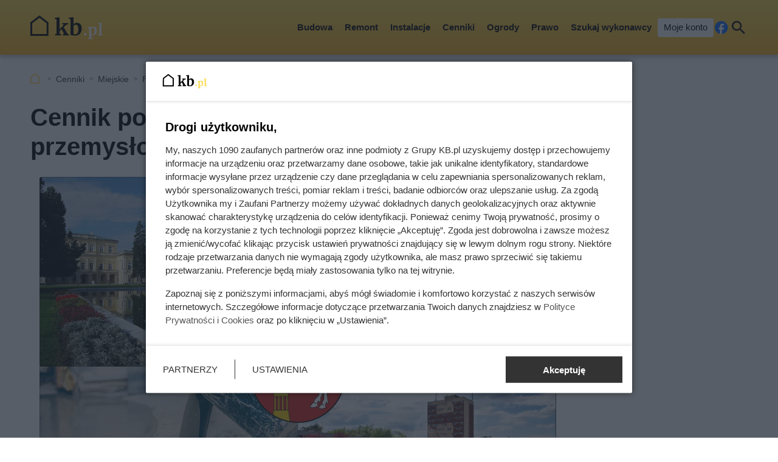

--- FILE ---
content_type: text/html; charset=utf-8
request_url: https://kb.pl/cenniki/miejskie/posadzki-maszynowe-i-przemyslowe/pulawy/
body_size: 8688
content:
<!doctype html><html lang=pl><head><meta charset=UTF-8><link href=/static/cache/css/output.17f7c418c3e0.css media=all rel=stylesheet><meta content="width=device-width,initial-scale=1" name=viewport><meta content=#FDDA50 name=theme-color><meta content=KB.pl property=og:site_name><meta content=pl_PL property=og:locale><link href=/static/front3.5/images/favicon/manifest.json rel=manifest><link href=/static/front3.5/images/favicon/favicon-32x32.webp rel=icon sizes=32x32><link href=/static/front3.5/images/favicon/favicon-192x192.webp rel=icon sizes=192x192><link href=/static/front3.5/images/favicon/favicon-180x180.webp rel=apple-touch-icon><meta content=/static/front3.5/images/favicon/favicon-270x270.webp name=msapplication-TileImage><script type=application/ld+json>{"@context": "https://schema.org", "@type": "BreadcrumbList", "itemListElement": [{"@type": "ListItem", "position": 1, "item": "https://kb.pl/cenniki/", "name": "Cenniki"}, {"@type": "ListItem", "position": 2, "item": "https://kb.pl/cenniki/miejskie/", "name": "Miejskie"}, {"@type": "ListItem", "position": 3, "item": "https://kb.pl/cenniki/miejskie/posadzki-maszynowe-i-przemyslowe/", "name": "Posadzki maszynowe i przemysłowe"}]}</script><script type=application/ld+json>{"@context": "https://schema.org", "@type": "Article", "articleSection": ["Cennik miejski", "Puławy"], "headline": "Cennik posadzek betonowych i przemysłowych w Puławach 2025", "image": ["https://static.kb.pl/media/cennik-kolaz/109/10943/main-l_s.webp", "https://static.kb.pl/media/cennik-kolaz/109/10943/main-l_m.webp", "https://static.kb.pl/media/cennik-kolaz/109/10943/main-l_l.webp", "https://static.kb.pl/media/cennik-kolaz/109/10943/main-l_xl.webp"], "datePublished": "2020-08-09T01:27:55+02:00", "dateModified": "2025-01-03T12:19:19.057349+01:00", "author": {"@type": "Person", "name": "Ewa Pietryka", "url": "https://kb.pl/autorzy/ewa-piektryka/"}}</script><title>Cennik posadzek betonowych i przemysłowych w Puławach 2025</title><meta content="follow, index, max-snippet:-1, max-image-preview:large, max-video-preview:-1" name=robots><link href=https://kb.pl/cenniki/miejskie/posadzki-maszynowe-i-przemyslowe/pulawy/ rel=canonical><meta content="Aktualne ceny posadzek betonowych w Puławach. Zobacz, ile kosztuje posadzki maszynowe i przemysłowe. Cennik aktualny na rok 2025." name=description><meta content="Cennik posadzek betonowych i przemysłowych w Puławach 2025" property=og:title><meta content="Aktualne ceny posadzek betonowych w Puławach. Zobacz, ile kosztuje posadzki maszynowe i przemysłowe. Cennik aktualny na rok 2025." property=og:description><meta content=https://kb.pl/cenniki/miejskie/posadzki-maszynowe-i-przemyslowe/pulawy/ property=og:url><meta content=article property=og:type><meta content="Ewa Pietryka" property=article:author><meta content=https://static.kb.pl/media/cennik-kolaz/109/10943/main-l_xl.webp property=og:image><meta content=1300 property=og:image:width><meta content=954 property=og:image:height></head><body><header class="m1 is-fixed"><div class=bar><div class=c><a class=logotype href=https://kb.pl> <img alt="KB.pl - budowa, remont, wykończenie mieszkania" decoding=async height=40 src=/static/front3.0/images/logo.svg width=119> </a><nav><div class="burger js-nav-show">Menu</div><span class="close js-close" title=Zamknij></span><ul><li><span>Budowa</span> <div class=submenu><div class=c><ul><li class=title><a href=/budownictwo/porady-budowlane/>Przed budową</a></li><li><a href=/budownictwo/koszty-budowy/>Koszty budowy domu</a></li><li><a href=/budownictwo/technologie-budowy/>Wybór technologii budowy</a></li><li><a href=/prawo/prawo-budowlane/>Prawo budowlane</a></li><li><a href=/budownictwo/uzbrojenie-dzialki/>Uzbrojenie działki</a></li><li><a href=/budownictwo/projekty-domow/>Projekty domów</a></li><li><a href=/budownictwo/nieruchomosci/>Wybór działki budowlanej</a></li><li><a href=/budownictwo/geodezja/>Geodezja</a></li><li><a href=/budownictwo/rozbiorki/>Rozbiórki</a></li><li><a href=/budownictwo/historie-z-budowy/>Wasze historie z budowy</a></li></ul><ul><li class=title><a href=/budownictwo/>Budowa konstrukcji domu</a></li><li><a href=/budownictwo/ceny-uslug-budowlanych/>Ceny usług budowlanych</a></li><li><a href=/budownictwo/fundamenty/>Fundamenty</a></li><li><a href=/materialy-budowlane/cegly-bloczki-pustaki/>Ściany domu</a></li><li><a href=/budownictwo/stropy/>Stropy</a></li><li class=title><a href=/elewacje-i-ocieplenie/>Elewacja i ocieplenie</a></li><li><a href=/elewacje-i-ocieplenie/elewacje/>Elewacje</a></li><li><a href=/elewacje-i-ocieplenie/ocieplenie/>Ocieplenie</a></li><li><a href=/elewacje-i-ocieplenie/izolacje-natryskowe/>Izolacje natryskowe</a></li><li><a href=/elewacje-i-ocieplenie/welna-mineralna/>Wełna mineralna</a></li></ul><ul><li class=title><a href=/dachy/>Dachy</a></li><li><a href=/dachy/ceny-dachow/>Ceny dachów</a></li><li><a href=/dachy/budowa-dachu/>Budowa dachu</a></li><li><a href=/dachy/rodzaje-dachow/>Rodzaje dachów</a></li><li><a href=/dachy/wiezba-dachowa/>Więźba dachowa</a></li><li><a href=/dachy/poszycia-dachowe/>Poszycia dachowe</a></li><li><a href=/dachy/dachowki/>Dachówki</a></li><li><a href=/dachy/blachy-dachowe/>Blachy dachowe</a></li><li><a href=/dachy/gonty/>Gonty</a></li><li><a href=/dachy/inne-pokrycia-dachowe/>Inne pokrycia dachowe</a></li><li><a href=/dachy/ocieplenie-dachu/>Ocieplenie dachu</a></li></ul><ul><li class=title><a href=/okna-i-drzwi/>Okna i drzwi</a></li><li><a href=/okna-i-drzwi/ceny-okien/>Ceny okien</a></li><li><a href=/okna-i-drzwi/montaz-i-regulacja-okien/>Montaż i regulacja okien</a></li><li><a href=/okna-i-drzwi/parapety/>Parapety</a></li><li><a href=/okna-i-drzwi/montaz-i-regulacja-drzwi/>Montaż i regulacja drzwi</a></li><li><a href=/okna-i-drzwi/rolety/>Rolety</a></li><li><a href=/okna-i-drzwi/zaluzje/>Żaluzje</a></li><li><a href=/wyposazenie/bramy-garazowe/>Bramy garażowe</a></li></ul><span class="close js-close" title=Zamknij></span></div></div></li><li><span>Remont</span> <div class=submenu><div class=c><ul><li class=title><a href=/remont-i-wykonczenie/remonty/>Prace remontowe</a></li><li><a href=/remont-i-wykonczenie/posadzki/>Posadzki</a></li><li><a href=/remont-i-wykonczenie/gladzie-gipsowe/>Gładzie gipsowe</a></li><li><a href=/remont-i-wykonczenie/malowanie-scian/>Malowanie ścian</a></li><li><a href=/remont-i-wykonczenie/sucha-zabudowa/>Sucha zabudowa</a></li><li><a href=/remont-i-wykonczenie/tynki-wewnetrzne/>Tynki wewnętrzne</a></li><li><a href=/remont-i-wykonczenie/schody/>Schody</a></li><li><a href=/wyposazenie/plytki-podlogowe/>Płytki podłogowe</a></li><li><a href=/wyposazenie/panele-podlogowe/>Panele podłogowe</a></li><li><a href=/wyposazenie/podlogi-drewniane/>Podłogi drewniane</a></li></ul><ul><li class=title><a href=/wnetrza/>Aranżacje wnętrz</a></li><li><a href=/wnetrza/style-aranzacyjne/>Style aranżacyjne</a></li><li><a href=/wnetrza/aranzacja-salonu/>Aranżacja salonu</a></li><li><a href=/wnetrza/aranzacja-sypialni/>Aranżacja sypialni</a></li><li><a href=/wnetrza/pokoj-dziecka/>Pokój dziecka</a></li><li><a href=/wnetrza/aranzacja-poddasza/aranzacja-poddasza/>Aranżacja poddasza</a></li><li><a href=/wnetrza/aranzacja-przedpokoju/>Aranżacja przedpokoju</a></li></ul><ul><li class=title><a href=/kuchnie/>Kuchnie</a></li><li><a href=/kuchnie/aranzacje-kuchni/>Aranżacje kuchni</a></li><li><a href=/kuchnie/meble-kuchenne/>Meble kuchenne</a></li><li><a href=/kuchnie/blaty-kuchenne/>Blaty kuchenne</a></li><li><a href=/kuchnie/lodowki/>Lodówki</a></li><li><a href=/kuchnie/zmywarki/>Zmywarki</a></li><li><a href=/kuchnie/plyty-kuchenne/>Płyty kuchenne</a></li><li><a href=/kuchnie/zlewozmywaki/>Zlewozmywaki</a></li><li><a href=/kuchnie/baterie-kuchenne/>Baterie kuchenne</a></li><li><a href=/kuchnie/oswietlenie-kuchni/>Oświetlenie kuchni</a></li></ul><ul><li class=title><a href=/lazienki/>Łazienki</a></li><li><a href=/lazienki/remont-lazienki/>Remont łazienki</a></li><li><a href=/lazienki/aranzacja-lazienki/>Aranżacja łazienki</a></li><li><a href=/lazienki/umywalki/>Umywalki</a></li><li><a href=/lazienki/wanna-i-prysznic/>Wanna i prysznic</a></li><li><a href=/lazienki/meble-i-akcesoria/>Meble i akcesoria</a></li><li class=title><a href=/wyposazenie/>Wyposażenie domu</a></li><li><a href=/wyposazenie/dywany/>Dywany</a></li><li><a href=/wyposazenie/balustrady/>Balustrady</a></li><li><a href=/wyposazenie/biokominki/>Biokominki</a></li></ul><span class="close js-close" title=Zamknij></span></div></div></li><li><span>Instalacje</span> <div class=submenu><div class=c><ul><li class=title><a href=/ogrzewanie/>Ogrzewanie</a></li><li><a href=/ogrzewanie/koszty-ogrzewania/>Koszty ogrzewania</a></li><li><a href=/ogrzewanie/pompy-ciepla/>Pompy ciepła</a></li><li><a href=/ogrzewanie/piece-na-pellet/>Piece na pellet</a></li><li><a href=/ogrzewanie/piece-na-ekogroszek/>Piece na ekogroszek</a></li><li><a href=/ogrzewanie/ogrzewanie-gazowe/>Ogrzewanie gazowe</a></li><li><a href=/ogrzewanie/ogrzewanie-elektryczne/>Ogrzewanie elektryczne</a></li><li><a href=/ogrzewanie/kominki/>Kominki</a></li><li><a href=/ogrzewanie/drewno-kominkowe/>Drewno kominkowe</a></li></ul><ul><li class=title><a href=/ogrzewanie/instalacja-co/>Instalacja grzewcza</a></li><li><a href=/ogrzewanie/ogrzewanie-podlogowe/>Ogrzewanie podłogowe</a></li><li><a href=/ogrzewanie/grzejniki/>Grzejniki</a></li><li><a href=/ogrzewanie/termostaty/>Termostaty</a></li></ul><ul><li class=title><a href=/oze/>Odnawialne źródła energii</a></li><li><a href=/ogrzewanie/fotowoltaika/>Fotowoltaika</a></li><li><a href=/ogrzewanie/kolektory-sloneczne/>Kolektory słoneczne</a></li><li><a href=/ogrzewanie/energia-wiatrowa/>Energia wiatrowa</a></li><li><a href=/ogrzewanie/energia-geotermalna/>Energia geotermalna</a></li><li><a href=/ogrzewanie/inne-oze/>Inne OZE</a></li></ul><ul><li class=title><a href=/wyposazenie/>Instalacje w domu</a></li><li><a href=/remont-i-wykonczenie/instalacje-elektryczne/>Instalacje elektryczne</a></li><li><a href=/remont-i-wykonczenie/instalacje-hydrauliczne/>Instalacje hydrauliczne</a></li><li><a href=/ogrzewanie/rekuperacja/>Rekuperacja</a></li><li><a href=/wyposazenie/alarmy-i-bezpieczenstwo/>Alarmy i bezpieczeństwo</a></li><li><a href=/wyposazenie/oswietlenie/>Oświetlenie</a></li><li><a href=/wyposazenie/uzdatnianie-wody/>Uzdatnianie wody</a></li><li><a href=/budownictwo/szamba-i-oczyszczalnie/>Szamba i oczyszczalnie</a></li><li><a href=/ogrzewanie/podgrzewacz-wody/>Podgrzewanie wody</a></li></ul><span class="close js-close" title=Zamknij></span></div></div></li><li><span>Cenniki</span> <div class=submenu><div class=c><ul><li class=title><a href=/cenniki/budowa-domu-_c/>Budowa domu</a></li><li><a href=/cenniki/uslugi/cennik-uslug-budowlanych-2024-aktualne-ceny/>Cennik usług budowlanych</a></li><li><a href=/cenniki/przed-budowa-_c/>Usługi przed budową</a></li><li><a href=/cenniki/fundamenty-_c/>Fundamenty</a></li><li><a href=/cenniki/sciany-i-stropy-_c/>Ściany i stropy</a></li><li><a href=/cenniki/dachy-_c/>Dachy</a></li><li><a href=/cenniki/elewacje-i-ocieplenie-_c/>Elewacje i ocieplenie</a></li><li><a href=/cenniki/rozbiorki-_c/>Rozbiórki</a></li><li><a href=/cenniki/materialy-budowlane-_c/>Materiały budowlane</a></li><li><a href=/cenniki/uslugi/>Pozostałe usługi</a></li><li><a href=/cenniki/podjazdy-i-sciezki-_c/>Podjazdy i ścieżki w ogrodzie</a></li><li><a href=/cenniki/ogrodzenia-_c/>Ogrodzenia</a></li><li><a href=/cenniki/tarasy-_c/>Tarasy</a></li></ul><ul><li class=title><a href=/cenniki/wykonczenie-i-wyposazenie-_c/>Remont</a></li><li><a href=/cenniki/uslugi/cennik-uslug-remontowych-aktualne-ceny/>Cennik usług remontowych</a></li><li><a href=/cenniki/wykonczenie-podlog-_c/>Podłogi</a></li><li><a href=/cenniki/wykonczenie-scian-_c/>Ściany</a></li><li><a href=/cenniki/instalacje-_c/>Instalacje</a></li><li><a href=/cenniki/sucha-zabudowa-_c/>Sucha zabudowa</a></li><li><a href=/cenniki/inne-prace-remontowo-wykonczeniowe-_c/>Inne prace remontowe</a></li><li><a href=/cenniki/prace-demontazowe-_c/>Prace demontażowe</a></li><li><a href=/cenniki/meble-na-wymiar-_c/>Meble na wymiar</a></li><li><a href=/cenniki/montaz-wyposazenia-domu-_c/>Montaż wyposażenia</a></li><li><a href=/cenniki/zaluzje-i-rolety-_c/>Żaluzje i rolety</a></li><li><a href=/cenniki/balustrady-_c/>Balustrady</a></li></ul><ul><li class=title><a href=/cenniki/medycyna-_c/>Zdrowie i uroda</a></li><li><a href=/ceny/cenniki-medyczne/>Cenniki medyczne</a></li><li><a href=/cenniki/badania-labolatoryjne-_c/>Badania labolatoryjne</a></li><li><a href=/cenniki/uslugi-stomatologiczne-_c/>Stomatolog</a></li><li><a href=/cenniki/kosmetyka-i-piekno-_c/>Kosmetyka i uroda</a></li><li><a href=/cenniki/medycyna-estetyczna-_c/>Medycyna estetyczna</a></li><li class=title><a href=/cenniki/motoryzacja-_c/>Motoryzacja</a></li><li><a href=/transport/ceny-w-warsztacie/>Warsztaty samochodowe</a></li><li><a href=/transport/opony/>Wymiana opon</a></li><li><a href=/cenniki/mycie-i-pielegnacja-samochodu-_c/>Mycie i pięgnacja samochodu</a></li><li><a href=/cenniki/instalacje-lpg-_c/>Instalacje LPG</a></li><li><a href=/cenniki/prawo-jazdy-_c/>Kursy prawa jazdy</a></li></ul><ul><li class=title><a href=/ceny/inne-uslugi/>Inne cenniki</a></li><li><a href=/ceny/koszty-utrzymania/>Koszty utrzymania</a></li><li><a href=/ceny/skup-zlomu/>Skup złomu</a></li><li><a href=/cenniki/prace-ogrodnicze-_c/>Prace ogrodnicze</a></li><li><a href=/cenniki/sprzatanie-_c/>Sprzątanie</a></li><li><a href=/cenniki/uslugi-ksiegowe-i-finansowe-_c/>Księgowość i finanse</a></li><li class=title><a href=/cenniki/bilety/>Bilety i turystyka</a></li><li><a href=/ceny/turystyka/>Turystyka</a></li><li><a href=/ceny/hobby/>Hobby i czas wolny</a></li><li><a href=/ceny/imprezy-okolicznosciowe/>Imprezy okolicznościowe</a></li></ul><span class="close js-close" title=Zamknij></span></div></div></li><li><span>Ogrody</span> <div class=submenu><div class=c><ul><li class=title><a href=/ogrody/wyposazenie-ogrodu/>Wyposażenie ogrodu</a></li><li><a href=/ogrody/ceny-uslug-ogrodniczych/>Ceny usług ogrodniczych</a></li><li><a href=/ogrody/altany-i-wiaty/>Altany i wiaty</a></li><li><a href=/ogrody/aranzacje-ogrodow/>Aranżacje ogrodów</a></li><li><a href=/ogrody/budowa-tarasu/>Budowa tarasu</a></li><li><a href=/ogrody/ogrodzenia/>Ogrodzenia</a></li><li><a href=/wyposazenie/bramy-wjazdowe/>Bramy wjazdowe</a></li><li><a href=/ogrody/podjazdy-i-sciezki/>Podjazdy i ścieżki</a></li><li><a href=/ogrody/meble-ogrodowe/>Meble ogrodowe</a></li><li><a href=/ogrody/baseny/>Baseny</a></li><li><a href=/ogrody/narzedzia-ogrodnicze/>Narzędzia ogrodnicze</a></li></ul><ul><li class=title><a href=/rosliny/kwiaty/>Kwiaty</a></li><li><a href=/rosliny/tulipany/>Tulipany</a></li><li><a href=/rosliny/piwonie/>Piwonie</a></li><li><a href=/rosliny/astry/>Astry</a></li><li><a href=/rosliny/pelargonie/>Pelargonie</a></li><li><a href=/rosliny/begonia/>Begonia</a></li><li><a href=/rosliny/berberysy/>Berberysy</a></li><li><a href=/rosliny/hiacynty/>Hiacynty</a></li><li><a href=/rosliny/lilie/>Lilie</a></li><li><a href=/rosliny/storczyki/>Storczyki</a></li><li><a href=/rosliny/bodziszek/>Bodziszek</a></li></ul><ul><li class=title><a href=/rosliny/krzewy/>Krzewy i drzewa</a></li><li><a href=/rosliny/hortensje/>Hortensje</a></li><li><a href=/rosliny/rododendrony/>Rododendrony</a></li><li><a href=/rosliny/roze/>Róże</a></li><li><a href=/rosliny/hibiskus/>Hibiskus</a></li><li><a href=/rosliny/zywoplot/>Żywopłot</a></li><li><a href=/rosliny/bukszpan/>Bukszpan</a></li><li><a href=/rosliny/czeresnia/>Czereśnia</a></li><li><a href=/rosliny/wisnia/>Wiśnie</a></li><li><a href=/rosliny/tuje/>Tuje</a></li><li><a href=/rosliny/jalowce/>Jałowce</a></li></ul><ul><li class=title><a href=/rosliny/>Pozostałe rośliny</a></li><li><a href=/rosliny/trawnik/>Trawnik</a></li><li><a href=/rosliny/warzywa-i-owoce/>Warzywa i owoce</a></li><li><a href=/rosliny/pnacza/>Pnącza</a></li><li><a href=/rosliny/figowiec/>Figowiec</a></li><li><a href=/rosliny/dracena/>Dracena</a></li><li><a href=/rosliny/zamiokulkas/>Zamiokulkas</a></li><li><a href=/rosliny/doniczkowe/>Inne rośliny doniczkowe</a></li><li><a href=/rosliny/porady-ogrodnicze/>Porady ogrodnicze</a></li><li><a href=/rosliny/choroby-roslin/>Choroby roślin</a></li><li><a href=/rosliny/szkodniki/>Szkodniki roślin</a></li></ul><span class="close js-close" title=Zamknij></span></div></div></li><li><span>Prawo</span> <div class=submenu><div class=c><ul><li class=title><a href=/prawo/>Finanse</a></li><li><a href=/prawo/kredyty/>Kredyty</a></li><li><a href=/prawo/podatki/>Podatki</a></li><li><a href=/prawo/dotacje/>Dotacje i dofinansowania</a></li><li><a href=/prawo/ubezpieczenia/>Ubezpieczenia</a></li><li><a href=/prawo/darowizny-i-spadki/>Darowizny i spadki</a></li><li><a href=/prawo/emerytury-i-renty/>Emerytury i renty</a></li><li><a href=/prawo/zasilki/>Zasiłki i świadczenia socjalne</a></li></ul><ul><li class=title><a href=/prawo/prawo-nieruchomosci/>Nieruchomości</a></li><li><a href=/prawo/prawo-budowlane/>Prawo budowlane</a></li><li><a href=/prawo/prawo-mieszkaniowe/>Prawo mieszkaniowe</a></li><li><a href=/prawo/wynajem-mieszkania/>Wynajem mieszkania</a></li><li><a href=/prawo/kupno-sprzedaz-nieruchomosci/>Kupno i sprzedaż nieruchomości</a></li></ul><ul><li class=title><a href=/prawo/prawo-rodzinne/>Rodzina i praca</a></li><li><a href=/prawo/prawo-pracy/>Prawo pracy</a></li><li><a href=/prawo/rozwody/>Rozwody</a></li><li><a href=/prawo/pytania-prawne/>Pytania prawne</a></li><li><a href=/prawo/procesy-prawne/>Procesy prawne</a></li><li><a href=/transport/prawo-motoryzacyjne/>Dla kierowców</a></li></ul><ul></ul><span class="close js-close" title=Zamknij></span></div></div></li><li><a href="/szukaj-wykonawcy/?var=SG-Menu_gorne">Szukaj wykonawcy</a></li><li><a class=account href=/moje-konto/zaloguj/>Moje konto</a></li></ul><a rel="nofollow noreferrer noopener" class=facebook href=https://pl-pl.facebook.com/kalkulatorybudowlane/ target=_blank>Facebook</a><div class="search js-search">Szukaj</div></nav></div></div><form action=/szukaj/ class=search-form><div class=c><div class=main><input placeholder="Czego szukasz?" autocomplete=off id=input-search name=q><button>Szukaj</button><label class=is-hidden for=input-search>Wyszukiwarka</label></div><span class="close js-close" title=Zamknij></span></div></form><div class="overlay js-close"></div></header><div class="m5 c"><ul><li><a title="Strona główna" href=https://kb.pl>KB.pl</a></li><li><a href=/cenniki/>Cenniki</a></li><li><a href=/cenniki/miejskie/>Miejskie</a></li><li><a href=/cenniki/miejskie/posadzki-maszynowe-i-przemyslowe/>Posadzki maszynowe i przemysłowe</a></li><li>Puławy</li></ul></div><div class="sidebars c"><div class=center><main class=m6><article class="c text"><header><h1>Cennik posadzek betonowych i przemysłowych w Puławach 2025</h1><figure><img sizes="(max-width: 1300px) 100vw, 1300px" srcset="https://static.kb.pl/media/cennik-kolaz/109/10943/main-l_s.webp 540w, https://static.kb.pl/media/cennik-kolaz/109/10943/main-l_m.webp 650w, https://static.kb.pl/media/cennik-kolaz/109/10943/main-l_l.webp 850w, https://static.kb.pl/media/cennik-kolaz/109/10943/main-l_xl.webp 1300w" alt decoding=async fetchpriority=high height=624 src=https://static.kb.pl/media/cennik-kolaz/109/10943/main-l_l.webp width=850><figcaption></figcaption></figure><div class=meta><span class=date><b>Opublikowano:</b> 03.01.2025</span><span class=author><b>Autor:</b> <a href=/autorzy/ewa-piektryka/>Ewa Pietryka</a></span><span class=print><button class=js-print>Drukuj</button></span><span class="share js-share">Udostępnij</span></div></header><aside class=oferteo-1 data-api=822 data-cat=1813 data-location=Pulawy></aside><p class=lead>Ceny posadzek maszynowych i przemysłowych w Puławach znajdziesz w tabeli poniżej. Uwzględniają one średnie koszty posadzek betonowych zarówno w mieście Puławy jak i w przyległych miejscowościach. W cenniku znajdziecie ceny między innymi:</p><ul><li>wylewki samopoziomującej</li><li>wykonania posadzki</li><li>wylewek betonowych zbrojonych włóknem polipropylenowym</li><li>wylewek betonowych z izolacją akustyczną i styropianem</li><li>wylewki jastrychowej</li><li>wylewek maszynowych</li><li>wylewki jastrychowej</li><li>posadzek z mixokreta</li><li>skuwania posadzek</li><li>ścianek działowych z płyt GK</li></ul><p class=lead>Sprawdź, ile kosztują posadzki betonowe w Puławach i okolicach oraz innych miastach województwa lubelskiego.</p><aside class="kba dw-750 dh-300 mw-336 mh-280" id=price_page_city_column1><div></div></aside><table class=tab3><caption>Posadzki maszynowe i przemysłowe - cennik w Puławach</caption><thead><tr><th class=is-hidden>kolumna</th><th class=w20>cena netto</th><th class=w20>cena brutto</th><th class="is-hidden w30">kolumna</th></tr></thead><tbody><tr><td><b>Skuwanie posadzek</b></td><td>51.00 zł/m<sup>2</sup></td><td>55.00 zł/m<sup>2</sup></td><td>Usługa skuwania posadzek betonowych. Normalny stopień skomplikowania prac.</td></tr><tr><td><b>Wylewka samopoziomująca</b></td><td>38.40 zł/m<sup>2</sup></td><td>41.50 zł/m<sup>2</sup></td><td>Wylewka samopoziomująca do 4 cm grubości. Cena usługi bez kosztów zakupu materiałów</td></tr><tr><td><b>Wykonanie posadzki</b></td><td>110 zł/m<sup>2</sup></td><td>118 zł/m<sup>2</sup></td><td>Posadzka wykonywana na parterze. Cena obejmuje także kompletną izolację przeciwwilgociową, izolację termiczną ze styropianu grubości 15 cm, W cene wliczona została także szlichta cementowa.</td></tr><tr><td><b>Posadzka z mixokreta</b></td><td>36.30 zł/m<sup>2</sup></td><td>39.20 zł/m<sup>2</sup></td><td>Wykonanie posadzki z miksokreta. Normalny stopień skomplikowania prac, cena bez materiału.</td></tr><tr><td><b>Wylewka jastrychowa cementowa z izolacją</b></td><td>101 zł/m<sup>2</sup></td><td>109 zł/m<sup>2</sup></td><td>Usługa wykonania cementowej wylewki jastrychowej z izolacją przeciwwilgociową z folii PE. Cena nie uwzględnia wykonania izolacji termicznej ze styropianu.</td></tr><tr><td><b>Wylewka jastrychowa z folią i izolacją termiczną</b></td><td>125 zł/m<sup>2</sup></td><td>136 zł/m<sup>2</sup></td><td>Usługa wykonania wylewki jastrychowej wraz z folią PE oraz izolacją termiczną ze styropianu (do 10 cm grubości).</td></tr><tr><td><b>Posadzka szlifowana (wylewka maszynowa)</b></td><td>370 zł/m<sup>2</sup></td><td>400 zł/m<sup>2</sup></td><td>Usluga wykonania jednobarwnej posadzki monolitycznej. Maszynowa wylewka szlifowana z dodatkową warstwą impregnującą.</td></tr><tr><td><b>Wylewki betonowe z izolacją akustyczną i styropianem</b></td><td>157 zł/m<sup>2</sup></td><td>170 zł/m<sup>2</sup></td><td>Kompleksowa usługa wykonania wylewki betonowej wraz z izolacją termiczną ze styropianu (do 12 cm grubości) oraz izolacją akustyczną. Normalny stopień skomplikowania prac.</td></tr><tr><td><b>Wylewki betonowe zbrojone włóknem polipropylenowym (ceny bez izolacji)</b></td><td>106 zł/m<sup>2</sup></td><td>114 zł/m<sup>2</sup></td><td>Kompleksowa usługa wykonania wylewki betonowej zbrojonej włóknem polipropylenowym. Wylewka grubości do 80 mm bez izolacji z folii termicznej i akustycznej.</td></tr><tr><td><b>Ścianki działowe z płyt GK</b></td><td>90.10 zł/m<sup>2</sup></td><td>97.30 zł/m<sup>2</sup></td><td>Usługa wykonania ścianki z płyt KG (karton gips). Cena obejmuje usługę montażową bez materiałów. Ścianka nie jest ocieplona.</td></tr></tbody></table><p class=center><a href="https://oferteo.pl/posadzki-betonowe/pulawy?pid=69985" rel="nofollow noreferrer noopener sponsored" title="wykonawcę posadzek betonowych" class=btn target=_blank> Znajdź wykonawcę posadzek betonowych w Puławach </a></p><p><small><em> Ceny szacunkowe na podstawie ofert znalezionych w internecie. Nie stanowią oferty handlowej w rozumieniu kodeksu cywilnego i nie powinny być podstawą do jakichkolwiek dalszych analiz i obliczeń </em></small></p><aside data-text='Oto firmy z Puław, które zajmują się posadzkami przemysłowymi i maszynowymi. Aby otrzymać od nich ofertę kliknij w wybraną firmę, następnie wybierz przycisk "Sprawdź" i wypełnij krótki formularz. W odpowiedzi dostaniesz ofertę na wykonanie prac.' data-title="Firmy wykonujące posadzki przemysłowe i maszynowe w Puławach" class=oferteo-2 data-api=72878 data-cat=1813 data-location=Pulawy></aside><aside class="kba dw-750 dh-300 mw-336 mh-280" id=price_page_city_column2><div></div></aside><h2 class=box>Ceny posadzek maszynowych i przemysłowych w mieście Puławy - kilka faktów</h2><ul class=box><li>Spośród posadzek betonowych w Puławach najmniej zapłacisz za wylewkę samopoziomującą.</li><li>W Puławach najwyższą cenę zapłacisz za wylewkę maszynową.</li><li>Wylewka samopoziomująca, Wykonanie posadzki, Wylewki betonowe zbrojone włóknem polipropylenowym (ceny bez izolacji), Wylewki betonowe z izolacją akustyczną i styropianem, Wylewka jastrychowa z folią i izolacją termiczną, Posadzka szlifowana (wylewka maszynowa), Wylewka jastrychowa cementowa z izolacją, Posadzka z mixokreta, Skuwanie posadzek, Ścianki działowe z płyt GK - ich cena w mieście Puławy kształtuje się pomiędzy powyższymi widełkami.</li></ul><p>Chcesz otrzymać konkretne oferty na posadzki przemysłowe i maszynowe od firm z Puław i okolic? <a href="/szukaj-wykonawcy/?var=cennik-miejski_posadzki-maszynowe-i-przemyslowe_dol">Kliknij i wypełnij krótki formularz.</a></p><aside class="kba dw-750 dh-300 mw-336 mh-280" id=price_page_city_column3><div></div></aside><h2 class=box>Ceny posadzek maszynowych i przemysłowych w innych miastach województwa lubelskiego</h2><ul class="box col2"><li><a href=/cenniki/miejskie/posadzki-maszynowe-i-przemyslowe/biala-podlaska/> Cennik posadzek maszynowych i przemysłowych w Białej Podlaskiej </a></li><li><a href=/cenniki/miejskie/posadzki-maszynowe-i-przemyslowe/bilgoraj/> Cennik posadzek maszynowych i przemysłowych w Biłgoraju </a></li><li><a href=/cenniki/miejskie/posadzki-maszynowe-i-przemyslowe/hrubieszow/> Cennik posadzek maszynowych i przemysłowych w Hrubieszowie </a></li><li><a href=/cenniki/miejskie/posadzki-maszynowe-i-przemyslowe/janow-lubelski/> Cennik posadzek maszynowych i przemysłowych w Janowie Lubelskim </a></li><li><a href=/cenniki/miejskie/posadzki-maszynowe-i-przemyslowe/krasnik/> Cennik posadzek maszynowych i przemysłowych w Kraśniku </a></li><li><a href=/cenniki/miejskie/posadzki-maszynowe-i-przemyslowe/krasnystaw/> Cennik posadzek maszynowych i przemysłowych w Krasnymstawie </a></li><li><a href=/cenniki/miejskie/posadzki-maszynowe-i-przemyslowe/leczna/> Cennik posadzek maszynowych i przemysłowych w Łęcznej </a></li><li><a href=/cenniki/miejskie/posadzki-maszynowe-i-przemyslowe/lubartow/> Cennik posadzek maszynowych i przemysłowych w Lubartowie </a></li><li><a href=/cenniki/miejskie/posadzki-maszynowe-i-przemyslowe/lublin/> Cennik posadzek maszynowych i przemysłowych w Lublinie </a></li><li><a href=/cenniki/miejskie/posadzki-maszynowe-i-przemyslowe/lukow/> Cennik posadzek maszynowych i przemysłowych w Łukowie </a></li><li><a href=/cenniki/miejskie/posadzki-maszynowe-i-przemyslowe/opole-lubelskie/> Cennik posadzek maszynowych i przemysłowych w Opolu Lubelskim </a></li><li><a href=/cenniki/miejskie/posadzki-maszynowe-i-przemyslowe/parczew/> Cennik posadzek maszynowych i przemysłowych w Parczewie </a></li><li><a href=/cenniki/miejskie/posadzki-maszynowe-i-przemyslowe/pulawy/> Cennik posadzek maszynowych i przemysłowych w Puławach </a></li><li><a href=/cenniki/miejskie/posadzki-maszynowe-i-przemyslowe/radzyn-podlaski/> Cennik posadzek maszynowych i przemysłowych w Radzyniu Podlaskim </a></li><li><a href=/cenniki/miejskie/posadzki-maszynowe-i-przemyslowe/ryki/> Cennik posadzek maszynowych i przemysłowych w Rykach </a></li><li><a href=/cenniki/miejskie/posadzki-maszynowe-i-przemyslowe/swidnik/> Cennik posadzek maszynowych i przemysłowych w Świdniku </a></li><li><a href=/cenniki/miejskie/posadzki-maszynowe-i-przemyslowe/tomaszow-lubelski/> Cennik posadzek maszynowych i przemysłowych w Tomaszowie Lubelskim </a></li><li><a href=/cenniki/miejskie/posadzki-maszynowe-i-przemyslowe/zamosc/> Cennik posadzek maszynowych i przemysłowych w Zamościu </a></li></ul><p class=box><a class=btn href=/cenniki/miejskie/posadzki-maszynowe-i-przemyslowe/> Ceny posadzek maszynowych i przemysłowych w innych województwach </a></p></article></main><aside class=m12><div class=c><div class=title>Tagi</div><ul><li><a href=/tagi/wylewka-samopoziomujaca/>wylewka samopoziomująca</a></li><li><a href=/tagi/posadzki/>posadzki</a></li><li><a href=/tagi/materialy-do-wykonczenia-wnetrz/>wykończenie podłóg</a></li><li><a href=/tagi/wylewki/>wylewki</a></li></ul></div></aside><aside class=m9><div class=c><div class=title>Te cenniki również mogą Cię zainteresować</div><ul><li class=js-link><figure><img sizes="(max-width: 1300px) 100vw, 1300px" srcset="https://static.kb.pl/media/cennik-strona/0/79/main-m9.webp 190w,https://static.kb.pl/media/cennik-strona/0/79/main-l_sc.webp 540w,https://static.kb.pl/media/cennik-strona/0/79/main-l_mc.webp 600w,https://static.kb.pl/media/cennik-strona/0/79/main-l_lc.webp 650w,https://static.kb.pl/media/cennik-strona/0/79/main-l_xl.webp 1300w" alt decoding=async height=127 loading=lazy src=https://static.kb.pl/media/cennik-strona/0/79/main-m9.webp width=190></figure> <a href=/cenniki/wylewki-betonowe-zbrojone-wloknem-polipropylenowym/>Cennik wylewek betonowych zbrojonych włóknem polipropylenowym 2025 w ponad 300 miastach</a></li><li class=js-link><figure><img sizes="(max-width: 1300px) 100vw, 1300px" srcset="https://static.kb.pl/media/cennik-strona/0/81/main-m9.webp 190w,https://static.kb.pl/media/cennik-strona/0/81/main-l_sc.webp 540w,https://static.kb.pl/media/cennik-strona/0/81/main-l_mc.webp 600w,https://static.kb.pl/media/cennik-strona/0/81/main-l_lc.webp 650w,https://static.kb.pl/media/cennik-strona/0/81/main-l_xl.webp 1300w" alt decoding=async height=127 loading=lazy src=https://static.kb.pl/media/cennik-strona/0/81/main-m9.webp width=190></figure> <a href=/cenniki/wylewka-jastrychowa/>Cennik wylewek jastrychowych w ponad 300 miastach</a></li><li class=js-link><figure><img sizes="(max-width: 1300px) 100vw, 1300px" srcset="https://static.kb.pl/media/cennik-strona/1/180/main-m9.webp 190w,https://static.kb.pl/media/cennik-strona/1/180/main-l_sc.webp 540w,https://static.kb.pl/media/cennik-strona/1/180/main-l_mc.webp 600w,https://static.kb.pl/media/cennik-strona/1/180/main-l_lc.webp 650w,https://static.kb.pl/media/cennik-strona/1/180/main-l_xl.webp 1300w" alt decoding=async height=127 loading=lazy src=https://static.kb.pl/media/cennik-strona/1/180/main-m9.webp width=190></figure> <a href=/cenniki/skuwanie-posadzek/>Cennik skuwania posadzek 2025 w ponad 300 miastach</a></li></ul></div></aside></div><div class=right><aside class=m7><div class=top id=aside_top></div><div class=bottom id=aside_bottom></div></aside></div></div><hr class=m23 data-load=/load/newest/><footer class=m2><div class=c><div class=col><div class=title>KB.pl<i class=icon-pointer-down></i></div><ul><li><a href=https://grupakb.pl>Grupa KB.pl - informacje</a></li><li><a href=/kontakt/>Kontakt</a></li><li><a href=https://grupakb.pl/#reklama>Reklama</a></li><li><a href=/moje-konto/rejestracja/ rel=nofollow>Załóż konto</a></li><li><a href=/moje-konto/zaloguj/ rel=nofollow>Logowanie</a></li><li><a href=https://pl-pl.facebook.com/kalkulatorybudowlane/ rel=nofollow>Facebook</a></li><li><a href=https://twitter.com/KBudowlane rel=nofollow>X.com</a></li></ul></div><div class=col><div class=title>Mapa strony<i class=icon-pointer-down></i></div><ul><li><a href=/aktualnosci/>Aktualności</a></li><li><a href=/mapa-strony/artykuly/>Artykuły</a></li><li><a href=/tagi/>Tagi</a></li><li><a href=/mapa-strony/cenniki/>Cenniki</a></li><li><a href=/mapa-strony/kategorie-cennikow/>Kategorie cenników</a></li><li><a href=/cenniki/miejskie/>Cenniki miejskie</a></li><li><a href=/mapa-strony/kategorie/>Kategorie</a></li><li><a href=/mapa-strony/ceny-produktow/>Cenniki produktów</a></li><li><a href=/autorzy/>Autorzy</a></li></ul></div><div class=col><div class=title>Inne serwisy Grupy KB.pl<i class=icon-pointer-down></i></div><ul><li><a href=https://fajnyogrod.pl>Fajny Ogród</a></li><li><a href=https://fajnyzwierzak.pl>Fajny Zwierzak</a></li><li><a href=https://aniaradzi.pl>Ania radzi</a></li><li><a href=https://kronikidziejow.pl>Kroniki Dziejów</a></li><li><a href=https://fajnegotowanie.pl>Fajne Gotowanie</a></li><li><a href=https://spokojnieociazy.pl>Spokojnie o ciąży</a></li></ul></div><div class=col><div class=title>Informacje prawne<i class=icon-pointer-down></i></div><ul><li><a href=/regulamin/ rel=nofollow>Regulamin</a></li><li><a href=/polityka-cookies/ rel=nofollow>Polityka prywatnosci i cookies</a></li><li><a href=https://grupakb.pl/regulamin-dsa rel=nofollow>Regulamin DSA</a></li><li><a href=/zaufani-partnerzy/ rel=nofollow>Zaufani partnerzy</a></li></ul></div><div class=copyright>© 2012-2025 Grupa KB.pl. All rights reserved.</div></div></footer><script defer src=/static/cache/js/output.57f0c885694e.js></script><script>function gtag(){dataLayer.push(arguments)}window.dataLayer=window.dataLayer||[];gtag(`js`,new Date());gtag(`config`,`G-MEZ8Q1D4GV`);gtag(`config`,`G-6T2D0FP938`);gtag(`consent`,`default`,{'ad_storage':`denied`,'ad_user_data':`denied`,'ad_personalization':`denied`,'analytics_storage':`denied`,'wait_for_update':3000});gtag(`event`,`cluemedia`,{'domena':`kb.pl`,'typ_strony':`cenniki miejskie`,'rok_publikacji':`2020`,'RFQ_group':`Posadzki betonowe`,'RFQ_partner':`1`})</script><script defer src="https://static.cloudflareinsights.com/beacon.min.js/vcd15cbe7772f49c399c6a5babf22c1241717689176015" integrity="sha512-ZpsOmlRQV6y907TI0dKBHq9Md29nnaEIPlkf84rnaERnq6zvWvPUqr2ft8M1aS28oN72PdrCzSjY4U6VaAw1EQ==" data-cf-beacon='{"version":"2024.11.0","token":"9873fecdf1a6496b902080f6e681d815","r":1,"server_timing":{"name":{"cfCacheStatus":true,"cfEdge":true,"cfExtPri":true,"cfL4":true,"cfOrigin":true,"cfSpeedBrain":true},"location_startswith":null}}' crossorigin="anonymous"></script>
</body></html>

--- FILE ---
content_type: text/css
request_url: https://kb.pl/static/cache/css/output.17f7c418c3e0.css
body_size: 9139
content:
@keyframes zoom{0%{transform:scale(1)}50%{transform:scale(1.2)}100%{transform:scale(1)}}*,*:before,*:after{box-sizing:border-box}html{-webkit-text-size-adjust:100%}body{margin:0}article,aside,footer,header,nav,section,figcaption,figure,main,label,input,select,textarea,audio,video,img,menu{display:block}h1,h2,h3,h4,h5,h6,p,ol,ul,figure,blockquote,button,input,select,textarea{margin:0}hr{height:2px;margin:0;border:0;overflow:visible}a{background-color:transparent;color:inherit;text-decoration:none}b,strong{font-weight:700}img{border-style:none}img,video,svg{max-width:100%;max-height:100%}img{height:auto}iframe{max-width:100%}svg:not(:root){overflow:hidden}table{border-collapse:collapse;border-spacing:0}td,th{padding:0}input{padding:0}button,input,select,textarea{border:0;border-radius:0!important;background:none;font-size:0;font-family:inherit}input,select,textarea{width:100%}select{cursor:pointer;-webkit-appearance:none}button,input{overflow:visible}button,select{text-transform:none}button{padding:0}button,html [type='button'],[type='reset'],[type='submit']{-webkit-appearance:button;cursor:pointer}textarea{overflow:auto;resize:none}[type='checkbox'],[type='radio']{padding:0;width:auto}[type='number']::-webkit-inner-spin-button,[type='number']::-webkit-outer-spin-button{height:auto}[type='search']{-webkit-appearance:textfield;outline-offset:-2px}[type='search']::-webkit-search-cancel-button,[type='search']::-webkit-search-decoration{-webkit-appearance:none}::-webkit-file-upload-button{-webkit-appearance:button;font:inherit}::-webkit-input-placeholder{line-height:normal}[hidden]{display:none}:focus{outline:0}@font-face{font-family:'Roboto';font-style:normal;font-display:block;font-weight:400;src:url('/static/front3.5/fonts/woff2/roboto-latin-ex-400.woff2?58a28e26adb7') format('woff2')}@font-face{font-family:'Roboto';font-style:normal;font-display:block;font-weight:700;src:url('/static/front3.5/fonts/woff2/roboto-latin-ex-700.woff2?58a28e26adb7') format('woff2')}@font-face{font-family:'icomoon';src:url('/static/front3.5/fonts/icomoon/icomoon.woff?1a654157a6fe') format('woff');font-weight:400;font-style:normal;font-display:swap}[class^="icon-"],[class*=" icon-"]{visibility:hidden;box-sizing:content-box;display:block}[class^="icon-"]:before,[class*=" icon-"]:before{visibility:visible;font-family:'icomoon';font-style:normal;font-weight:normal;font-variant:normal;text-transform:none;line-height:1}.icon-ig:before{content:"\e91e"}.icon-level:before{content:"\e925"}.icon-leaf:before{content:"\e91f"}.icon-kcal:before{content:"\e91d"}.icon-scale:before{content:"\e91c"}.icon-social-twitter:before{content:"\e911"}.icon-social-linkedin:before{content:"\e913"}.icon-social-instagram:before{content:"\e912"}.icon-logo:before{content:"\e908"}.icon-phone:before{content:"\e90f"}.icon-list:before{content:"\e90b"}.icon-plus:before{content:"\e920"}.icon-close:before{content:"\e90c"}.icon-pointer-down:before{content:"\e901"}.icon-pointer-left:before{content:"\e914"}.icon-pointer-right:before{content:"\e915"}.icon-pointer-up:before{content:"\e928"}.icon-arrow-left:before{content:"\e927"}.icon-timer:before{content:"\e91b"}.icon-printer:before{content:"\e90d"}.icon-burger:before{content:"\e902"}.icon-play:before{content:"\e921"}.icon-share:before{content:"\e907"}.icon-unlike:before{content:"\e91a"}.icon-like:before{content:"\e924"}.icon-checkbox:before{content:"\e922"}.icon-star:before{content:"\e916"}.icon-star-half:before{content:"\e917"}.icon-star-outline:before{content:"\e918"}.icon-author:before{content:"\e90a"}.icon-premium:before{content:"\e90e"}.icon-search:before{content:"\e903"}.icon-swap:before{content:"\e904"}.icon-calendar:before{content:"\e909"}.icon-arrow-right:before{content:"\e926"}.icon-checked:before{content:"\e923"}.icon-mail:before{content:"\e910"}.icon-social-facebook:before{content:"\e905"}.icon-heart:before{content:"\e919"}.icon-heart-outline:before{content:"\e906"}.icon-pen:before{content:"\e900"}::selection{background-color:#FDDA50;color:#000;text-shadow:none}::marker{color:#FEB416;font-weight:700}body{font-family:'Roboto',sans-serif;font-size:16px;line-height:1.4;word-break:break-word}@media (max-width:760px){body{font-size:16px}}@media (max-width:400px){body{font-size:15px}}body.is-sticky{overflow:hidden}.c{contain:content;width:1180px;max-width:94%;margin:0 auto}.c.uncontain{contain:none}.c2{contain:content;width:800px;max-width:94%;margin:0 auto}.sidebars{display:flex;align-items:stretch;gap:30px;margin-top:30px;contain:none}@media (max-width:1000px){.sidebars{flex-wrap:wrap}}@media (max-width:760px){.sidebars{margin-top:15px}}@media print{.sidebars{display:none}}.m23 + .sidebars{margin-top:100px;border-top:10px double #FDDA50;padding-top:50px}@media print{.m23 + .sidebars{margin-top:0;border:0;padding:0}}.sidebars .c{width:initial;max-width:100%}.sidebars>.left{order:1;width:250px}@media (max-width:1000px){.sidebars>.left{width:100%}}.sidebars>.center{order:2;flex:1;max-width:100%}@media (max-width:1000px){.sidebars>.center{flex:none;width:100%}}.sidebars>.right{order:3;width:300px}@media (max-width:1150px){.sidebars>.right{display:none}}@media print{.sidebars.is-print{display:flex}}.sidebars + .sidebars{margin-top:100px;border-top:10px double #FDDA50;padding-top:50px}@media print{.sidebars + .sidebars{margin-top:0;border:0;padding:0}}.dialog{opacity:0;display:flex;justify-content:center;align-items:center;position:fixed;top:0;left:0;right:0;bottom:0;z-index:100;background-color:rgba(0,0,0,0.9);transition:opacity 0.5s}.dialog .wrap{width:800px;max-height:85vh;overflow-y:auto;position:relative;margin:50px;padding:30px 40px;background-color:#fff;border-top:8px solid #FDDA50;border-radius:3px}@media (max-width:760px){.dialog .wrap{margin:50px 20px;padding:25px}}.dialog .wrap.popup{width:500px;padding:30px 20px;text-align:center}@media (max-width:760px){.dialog .wrap.popup{padding:25px 15px}}.dialog .wrap.popup img{margin:auto}.dialog .wrap.popup h1{margin-top:20px}.dialog .wrap.popup .text{margin-top:10px}@media (max-width:760px){.dialog .text>h2{font-size:24px}}.dialog .text>figure img{margin:initial}.dialog .overlay{position:absolute;top:0;left:0;right:0;bottom:0;z-index:-1;cursor:no-drop}.dialog .overlay:after{content:'\e90c';position:absolute;top:20px;right:20px;color:#fff;font-family:icomoon;font-size:30px;line-height:1;transition:font-size 0.5s}@media (max-width:760px){.dialog .overlay:after{top:20px;right:20px}}.dialog .overlay:hover:after{font-size:50px}@media (max-width:760px){.dialog .overlay:hover:after{font-size:30px}}.dialog.is-active{opacity:1}@media (max-width:760px){.text{display:grid}}.text .box{padding:20px 25px;background-color:#F5F5F5;border-radius:3px}@media (max-width:760px){.text .box{padding:15px 20px}}.text .box + .box{margin-top:0;padding-top:0}.text>h2,.text .h2,.text>h3,.text .h3,.text>h4,.text .h4,.text>h5,.text .h5,.text>h6 .h6{margin-top:35px}@media (max-width:760px){.text>h2,.text .h2,.text>h3,.text .h3,.text>h4,.text .h4,.text>h5,.text .h5,.text>h6 .h6{margin-top:25px}}.text>h2 + figure,.text .h2 + figure,.text>h3 + figure,.text .h3 + figure,.text>h4 + figure,.text .h4 + figure,.text>h5 + figure,.text .h5 + figure,.text>h6 .h6 + figure,.text>h2 + .ratio,.text .h2 + .ratio,.text>h3 + .ratio,.text .h3 + .ratio,.text>h4 + .ratio,.text .h4 + .ratio,.text>h5 + .ratio,.text .h5 + .ratio,.text>h6 .h6 + .ratio,.text>h2 + p,.text .h2 + p,.text>h3 + p,.text .h3 + p,.text>h4 + p,.text .h4 + p,.text>h5 + p,.text .h5 + p,.text>h6 .h6 + p{margin-top:15px}@media (max-width:760px){.text>h2 + figure,.text .h2 + figure,.text>h3 + figure,.text .h3 + figure,.text>h4 + figure,.text .h4 + figure,.text>h5 + figure,.text .h5 + figure,.text>h6 .h6 + figure,.text>h2 + .ratio,.text .h2 + .ratio,.text>h3 + .ratio,.text .h3 + .ratio,.text>h4 + .ratio,.text .h4 + .ratio,.text>h5 + .ratio,.text .h5 + .ratio,.text>h6 .h6 + .ratio,.text>h2 + p,.text .h2 + p,.text>h3 + p,.text .h3 + p,.text>h4 + p,.text .h4 + p,.text>h5 + p,.text .h5 + p,.text>h6 .h6 + p{margin-top:10px}}.text>h2:first-child,.text .h2:first-child,.text>h3:first-child,.text .h3:first-child,.text>h4:first-child,.text .h4:first-child,.text>h5:first-child,.text .h5:first-child,.text>h6 .h6:first-child{margin-top:0}.text>h2,.text .h2{font-size:30px;font-weight:700;line-height:1.2}@media (max-width:1250px){.text>h2,.text .h2{font-size:28px}}@media (max-width:1000px){.text>h2,.text .h2{font-size:26px}}.text>h3,.text .h3,.text>h4,.text .h4,.text>h5,.text .h5,.text>h6,.text .h6{font-size:20px;font-weight:700;line-height:1.25}@media (max-width:1250px){.text>h3,.text .h3,.text>h4,.text .h4,.text>h5,.text .h5,.text>h6,.text .h6{font-size:18px}}@media (max-width:760px){.text>h3,.text .h3,.text>h4,.text .h4,.text>h5,.text .h5,.text>h6,.text .h6{font-size:17px}}.text>p{margin-top:35px;line-height:1.7}@media (max-width:760px){.text>p{margin-top:25px}}.text>p + p{margin-top:15px}@media (max-width:760px){.text>p + p{margin-top:10px}}.text>p a:not(.btn){color:#2B54DC;text-decoration:dotted underline;text-decoration-thickness:from-font;transition:color 0.5s}.text>p a:not(.btn):hover{color:#FEB416}.text>p a.btn{display:inline-block;padding:8px 25px;background-color:#2B54DC;color:#fff;transition:color 0.5s,background-color 0.5s;border-radius:3px;font-weight:700;text-align:center}@media (max-width:760px){.text>p a.btn{padding:7px 10px}}.text>p a.btn:hover{background-color:#FEB416;color:#000;text-decoration:none}.text>p small{display:block;line-height:1.5}.text>p.center{justify-content:center;text-align:center}.text>p.buttons{display:flex;gap:20px}.text>p:first-child{margin-top:0}.text>blockquote{margin-top:35px;line-height:1.7}@media (max-width:760px){.text>blockquote{margin-top:25px}}.text>blockquote p{margin-top:15px}@media (max-width:760px){.text>blockquote p{margin-top:10px}}.text>blockquote p:first-child{margin-top:0}.text>blockquote cite{display:block;margin-top:15px;text-align:right;color:#767676}.text>figure{margin-top:35px}@media (max-width:760px){.text>figure{margin-top:25px}}.text>figure img{margin:auto;border-radius:3px}.text>figure figcaption{margin-top:7px;text-align:center;color:#6f6f6f;font-size:14px;line-height:1.4}.text>figure figcaption a{color:#2B54DC;text-decoration:dotted underline;text-decoration-thickness:from-font;transition:color 0.5s}.text>figure figcaption a:hover{color:#FEB416}@media print{.text>figure>div{display:none}}.text>figure.left{max-width:50%;float:left;margin-right:30px;margin-bottom:35px}@media (max-width:760px){.text>figure.left{float:none;max-width:100%;margin:25px auto 0}}.text>figure.right{max-width:50%;float:right;margin-left:30px;margin-bottom:35px}@media (max-width:760px){.text>figure.right{float:none;max-width:100%;margin:25px auto 0}}.text>figure:first-child{margin-top:0}.text>ol,.text>ul{margin-top:20px;padding-left:30px}.text>ol li,.text>ul li{margin-top:6px;line-height:1.7}.text>ol li a,.text>ul li a{color:#2B54DC;text-decoration:dotted underline;text-decoration-thickness:from-font;transition:color 0.5s}.text>ol li a:hover,.text>ul li a:hover{color:#FEB416}.text>ol li:first-child,.text>ul li:first-child{margin-top:0}.text>ol.box,.text>ul.box{padding-left:50px}@media (max-width:760px){.text>ol.box,.text>ul.box{padding-left:35px}}.text>ol.col2,.text>ul.col2{columns:2;column-gap:30px}@media (max-width:760px){.text>ol.col2,.text>ul.col2{columns:1}}.text>ol.col4,.text>ul.col4{columns:4;column-gap:30px;padding-left:20px}@media (max-width:1000px){.text>ol.col4,.text>ul.col4{columns:3}}@media (max-width:760px){.text>ol.col4,.text>ul.col4{columns:2}}.text>ol:first-child,.text>ul:first-child{margin-top:0}.text>table{width:100%;margin-top:35px}@media (max-width:760px){.text>table{display:inline-block;margin-top:25px;overflow-x:scroll}}@media print{.text>table{overflow-x:hidden}}.dialog .text>table{margin-top:10px}.text>table caption{margin-bottom:20px;color:#6f6f6f;text-align:center;font-size:20px;font-weight:700;line-height:1.25}@media (max-width:1250px){.text>table caption{font-size:18px}}@media (max-width:760px){.text>table caption{font-size:17px}}@media (max-width:760px){.text>table caption{text-align:left}}@media print{.text>table caption{font-size:12px}}.text>table caption a{display:inline-block;padding:10px 15px;background-color:#FDDA50;color:#000;transition:background-color 0.5s;border-radius:3px;font-size:14px;line-height:1.4}@media (max-width:760px){.text>table caption a{padding:5px 9px}}@media print{.text>table caption a{display:none}}.text>table caption a:hover{background-color:#FEB416;color:#000;text-decoration:none}.text>table thead{color:#fff}.text>table thead tr th{min-width:130px;overflow:hidden;padding:6px 15px 4px;background-color:#6f6f6f;border:1px solid #6f6f6f;text-align:left;font-size:14px;line-height:1.4;line-height:1.3}@media (max-width:760px){.text>table thead tr th{min-width:150px}}@media print{.text>table thead tr th{min-width:130px;padding:4px 5px 2px;font-size:12px}}.text>table thead tr th.is-hidden{text-indent:-1000px}.text>table thead tr th.w10{width:10%}.text>table thead tr th.w15{width:15%}.text>table thead tr th.w17{width:17%}.text>table thead tr th.w20{width:20%}.text>table thead tr th.w25{width:25%}.text>table thead tr th.w30{width:30%;min-width:300px}@media print{.text>table thead tr th.w30{min-width:250px}}.text>table thead tr th.w50{width:50%;min-width:300px}@media print{.text>table thead tr th.w50{min-width:250px}}.text>table tbody tr td{padding:7px 15px;border:1px solid #6f6f6f;font-size:14px;line-height:1.4}@media print{.text>table tbody tr td{padding:5px;font-size:12px}}.text>table tbody tr td ol,.text>table tbody tr td ul{padding-left:20px}@media (max-width:760px){.text>table tbody tr td ol,.text>table tbody tr td ul{padding-left:15px}}.text>table tbody tr td ol li,.text>table tbody tr td ul li{padding:3px 0}.text>table tbody tr td a{color:#2B54DC;text-decoration:dotted underline;text-decoration-thickness:from-font;transition:color 0.5s}.text>table tbody tr td a:hover{color:#FEB416}.text>table tbody tr:first-child td{border-top:2px solid #6f6f6f}.text>table tbody tr:hover{background-color:#F5F5F5}.text>table tbody tr:hover td{background-color:transparent!important}.text>table tfoot tr td{padding-top:5px;text-align:left;font-weight:700}.text>table tfoot tr td a{color:#2B54DC;text-decoration:dotted underline;text-decoration-thickness:from-font;transition:color 0.5s}.text>table tfoot tr td a:hover{color:#FEB416}.text>table.tab1 tbody td[colspan]{padding-top:15px;background-color:#F5F5F5}@media print{.text>table.tab1 tbody td[colspan]{padding-top:10px}}.text>table.tab2 caption{text-align:left}.text>table.tab2 thead{vertical-align:bottom}body:not(.is-admin) .text>table.tab2 thead{position:sticky;top:90px}@media (max-width:1250px){body:not(.is-admin) .text>table.tab2 thead{top:60px}}@media (max-width:760px){body:not(.is-admin) .text>table.tab2 thead{position:static}}.text>table.tab2 thead th em{display:block;margin-top:2px;font-weight:400;font-style:normal}.text>table.tab2 thead th:last-child{border:0;background-color:transparent;color:#000}.text>table.tab2 tbody tr td i{display:inline}.text>table.tab2 tbody tr td a{display:inline-block;padding:5px 10px;background-color:#FDDA50;color:#000;text-decoration:none;transition:background-color 0.5s;border-radius:3px;font-weight:700;text-align:center}@media print{.text>table.tab2 tbody tr td a{display:none}}.text>table.tab2 tbody tr td a:hover{background-color:#FEB416;color:#000}.text>table.tab2 tbody tr td:first-child b span{display:block;text-align:right;font-size:12px;line-height:1.4;font-weight:400;cursor:pointer;transition:color 0.5s}.text>table.tab2 tbody tr td:first-child b span:before{content:'Zobacz miasta'}.text>table.tab2 tbody tr td:first-child b span:after{font-family:'icomoon';content:"\e901"}.text>table.tab2 tbody tr td:first-child b span:hover{color:#FEB416}.text>table.tab2 tbody tr td:last-child{border:0}.text>table.tab2 tbody tr.is-hidden{display:none}.text>table.tab3 caption{text-align:left}.text>table.tab3 thead th{text-align:center}.text>table.tab3 tbody tr{border:1px solid #767676;border-width:1px 0}.text>table.tab3 tbody tr td{border:none}.text>table.tab3 tbody tr td:nth-child(2),.text>table.tab3 tbody tr td:nth-child(3){text-align:center}.text>table.tab4 caption{text-align:left}.text>table.tab4 thead{vertical-align:bottom}body:not(.is-admin) .text>table.tab4 thead{position:sticky;top:90px}@media (max-width:1250px){body:not(.is-admin) .text>table.tab4 thead{top:60px}}@media (max-width:760px){body:not(.is-admin) .text>table.tab4 thead{position:static}}.text>table.tab4 thead th{text-align:center}.text>table.tab4 thead th em{display:block;margin-top:2px;font-weight:400;font-style:normal}.text>table.tab4 thead th:first-child{text-align:left}.text>table.tab4 tbody tr td{background-color:#F5F5F5;text-align:center}.text>table.tab4 tbody tr td a:not(.btn){display:block;margin-bottom:3px}.text>table.tab4 tbody tr td a.btn{float:right;display:inline-block;padding:5px 10px;background-color:#FDDA50;color:#000;border-radius:3px;text-align:center;text-decoration:none;transition:background-color 0.5s}.text>table.tab4 tbody tr td a.btn:hover{background-color:#FEB416;color:#000}.text>table.tab4 tbody tr td:first-child{text-align:left;font-weight:700}.text>table.tab4 tbody tr td:first-child>span{display:block}.text>table.tab4 tbody tr.js-collapse{cursor:pointer}.text>table.tab4 tbody tr.js-collapse td{background-color:transparent}.text>table.tab4 tbody tr.js-collapse td:first-child:after{content:'Zobacz miasta ↓';display:block;text-align:right;font-size:12px;line-height:1.4;font-weight:400;transition:color 0.5s}.text>table.tab4 tbody tr.js-collapse:hover td:first-child:after{color:#FEB416}.text>table.tab4 tbody tr.js-collapse + .is-visible{border-top:2px solid #000}.text>table.tab4 tbody tr.is-visible + .js-collapse{border-top:2px solid #000}.text>table.tab4 tbody tr.is-hidden{display:none}.text>table.tab5 caption{text-align:left}.text>table.tab5 tbody tr{border:1px solid #767676;border-width:1px 0}.text>table.tab5 tbody tr td{border:none}.text>table:first-child{margin-top:0}.text>hr{margin-top:35px;background-color:#ddd}@media (max-width:760px){.text>hr{margin-top:25px}}.text>hr:first-child{margin-top:0}.text>iframe{margin:35px auto 0;border:0}@media (max-width:760px){.text>iframe{margin-top:25px}}@media print{.text>iframe{display:none}}.text>iframe:first-child{margin-top:0}.text .social{margin-top:35px}@media (max-width:760px){.text .social{margin-top:25px}}@media print{.text .social{display:none}}.text .social.twitter>.twitter-tweet{margin:auto!important}.text .social.youtube iframe{height:auto;aspect-ratio:1.77777778;border:0}.text .social.facebook{text-align:center}.text .social.facebook iframe{width:500px;height:474px;border:0}.text .social.instagram>.instagram-media{position:static!important;margin:auto!important}.text .social:first-child{margin-top:0}.text .ratio{position:relative;margin-top:35px;padding:56.25% 0 0 0}@media (max-width:760px){.text .ratio{margin-top:25px}}.text .ratio iframe{width:100%;height:100%;position:absolute;top:0;left:0;bottom:0;right:0;border:0}.text .ratio:first-child{margin-top:0}.kba{box-sizing:content-box;display:flex;flex-wrap:wrap;align-items:center;justify-content:center;max-width:100%;position:relative;padding-bottom:25px;overflow:hidden}@media print{.kba{display:none}}.text .kba{margin:35px auto 0}@media (max-width:760px){.text .kba{margin-top:25px}}.m7 .kba{position:sticky;top:110px}@media (max-height:750px){.m7 .kba{position:static}}.m54 .kba{padding:0 15px}.kba:before{content:'REKLAMA';position:absolute;z-index:-1;color:#6f6f6f;font-size:40px;font-weight:700;line-height:1.2}@media (max-width:1300px){.kba:before{font-size:40px}}@media (max-width:1000px){.kba:before{font-size:36px}}@media (max-width:760px){.kba:before{font-size:32px}}.kba:last-child{margin-bottom:0}.kba:after{content:'Reklama';position:absolute;bottom:0;display:block;width:100%;margin-top:5px;text-align:center;color:#6f6f6f;font-size:14px;line-height:1.4}.m54 .kba:after{width:initial;top:0;right:0;margin:0;color:#343434;writing-mode:vertical-lr;text-orientation:upright;font-size:11px}@media (min-width:841px){.kba.dw-1000{width:1000px}.kba.dw-970{width:970px}.kba.dw-750{width:750px}.kba.dw-300{width:300px}.kba.dh-600{height:600px}.kba.dh-400{height:400px}.kba.dh-300{height:300px}.kba.dh-250{height:250px}.kba.dh-200{height:200px}.kba.dh-100{height:100px}}@media (max-width:840px){.kba.mw-336{width:336px}.kba.mw-300{width:300px}.kba.mh-600{height:600px}.kba.mh-500{height:500px}.kba.mh-280{height:280px}.kba.mh-100{height:100px}}@media print{[id^="onn"]{display:none}}@media print{[id^="onn"] *{display:none}}.ecommercelink{margin-top:35px;padding:18px 22px;background-color:#FDDA50;border-radius:3px;box-shadow:0 3px 3px rgba(0,0,0,0.2)}@media (max-width:760px){.ecommercelink{margin-top:25px;padding:15px}}.ecommercelink>div{font-size:24px;font-weight:700;line-height:1.25}@media (max-width:1000px){.ecommercelink>div{font-size:22px}}.ecommercelink>p{margin-top:10px;font-size:15px;line-height:1.4;line-height:1.5}.ecommercelink>p a{color:#2B54DC;text-decoration:dotted underline;text-decoration-thickness:from-font;transition:color 0.5s}.ecommercelink>p a:hover{color:#FEB416;text-decoration:underline}.ecommercelink>ul,.ecommercelink>ol{margin-top:10px;padding-left:20px;font-size:15px;line-height:1.4;line-height:1.5}.ecommercelink>ul li,.ecommercelink>ol li{margin-top:2px}.ecommercelink>ul li:first-child,.ecommercelink>ol li:first-child{margin-top:0}.ecommercelink>a{display:inline-block;margin-top:15px;padding:10px 20px;background-color:#343434;border-radius:3px;color:#fff;font-weight:700;transition:background-color 0.5s}@media (max-width:760px){.ecommercelink>a{padding:8px 15px}}.ecommercelink>a:hover{background-color:#2B54DC;color:#fff;text-decoration:none}.ecommercelink.left{width:300px;float:left;margin-right:30px;margin-bottom:35px;box-shadow:3px 3px 3px rgba(0,0,0,0.2)}@media (max-width:760px){.ecommercelink.left{float:none;width:100%;margin:25px auto 0;box-shadow:0 3px 3px rgba(0,0,0,0.2)}}.ecommercelink.right{width:300px;float:right;margin-left:30px;margin-bottom:35px;box-shadow:-3px 3px 3px rgba(0,0,0,0.2)}@media (max-width:760px){.ecommercelink.right{float:none;width:100%;margin:25px auto 0;box-shadow:0 3px 3px rgba(0,0,0,0.2)}}.oferteo-1:not(:empty){margin-top:35px}@media (max-width:760px){.oferteo-1:not(:empty){margin-top:25px}}@media print{.oferteo-1:not(:empty){display:none}}.oferteo-1:not(:empty) .title{font-size:24px;font-weight:700;line-height:1.25}@media (max-width:1000px){.oferteo-1:not(:empty) .title{font-size:22px}}.oferteo-1:not(:empty) .description{margin-top:10px;line-height:1.7}.oferteo-1:not(:empty) .ofeWidgetCities{padding-bottom:0;background-color:transparent}.oferteo-1:not(:empty) .ofeWidgetCities>p:first-child{margin:0!important}.oferteo-1:not(:empty) .ofeWidgetCities .ofeWidgetCities__text{margin:10px 0 0;line-height:1.7}.oferteo-1:not(:empty) .ofeWidgetCities .ofeWidgetCities__container{margin-top:20px}.oferteo-1:not(:empty) .ofeWidgetCities .ofeWidgetCities__container .ofeWidgetCities__urlImg{margin-right:25px}.oferteo-1:not(:empty) .ofeWidgetCities .ofeWidgetCities__container .ofeWidgetCities__list{grid-auto-flow:initial;grid-template-columns:50% 50%}.oferteo-1:not(:empty) .ofeWidgetCities .ofeWidgetCities__container .ofeWidgetCities__list li{padding:2px 0}.oferteo-1:not(:empty) .ofeWidgetCities .ofeWidgetCities__container .ofeWidgetCities__list li a .ofeWidgetCities__city{color:#2B54DC}.oferteo-1:not(:empty) .ofeWidgetCities .ofeWidgetCities__container .ofeWidgetCities__list li a:hover *{color:#FEB416;text-decoration:inherit}.oferteo-1:not(:empty) .ofeWidgetCities .ofeWidgetCities__container .ofeWidgetCities__btn{background-color:#FDDA50;color:#000!important;transition:background-color 0.5s}.oferteo-1:not(:empty) .ofeWidgetCities .ofeWidgetCities__container .ofeWidgetCities__btn:hover{background-color:#FEB416;color:#000!important}.oferteo-1:not(:empty) .ofeWidgetCities .ofeWidgetCities__ctaReg{margin-top:15px}.oferteo-2:not(:empty){margin-top:35px}@media (max-width:760px){.oferteo-2:not(:empty){margin-top:25px}}@media print{.oferteo-2:not(:empty){display:none}}.oferteo-2:not(:empty) .title{font-size:24px;font-weight:700;line-height:1.25}@media (max-width:1000px){.oferteo-2:not(:empty) .title{font-size:22px}}.oferteo-2:not(:empty) .description{margin-top:10px;line-height:1.7}.oferteo-2:not(:empty)>[class^="ofe-1788645-"]{margin-top:35px}@media (max-width:760px){.oferteo-2:not(:empty)>[class^="ofe-1788645-"]{margin-top:25px}}.oferteo-2:not(:empty)>[class^="ofe-1788645-"] .rankWidget__customerWrapper{padding:14px 0!important}.oferteo-2:not(:empty)>[class^="ofe-1788645-"] .rankWidget__customerWrapper .rankWidget__customerImg{margin-right:10px!important}.oferteo-2:not(:empty)>[class^="ofe-1788645-"] .rankWidget__customerWrapper .rankWidget__customerInfo .rankWidget__index{margin-top:2px;font-size:16px!important}.oferteo-2:not(:empty)>[class^="ofe-1788645-"] .rankWidget__customerWrapper .rankWidget__customerInfo .ofe-widget-company-name{text-decoration:dotted underline;text-decoration-thickness:from-font;font-size:16px!important}.oferteo-2:not(:empty)>[class^="ofe-1788645-"] .rankWidget__customerWrapper:first-child{padding-top:0!important}.oferteo-2:not(:empty)>[class^="ofe-1788645-"] .rankWidget__button{width:100%!important;height:initial!important;padding:8px 20px;background-color:#FDDA50!important;color:#000!important;font-weight:700;transition:background-color 0.5s;border-radius:3px}.oferteo-2:not(:empty)>[class^="ofe-1788645-"] .rankWidget__button br{content:'';width:3px}.oferteo-2:not(:empty)>[class^="ofe-1788645-"] .rankWidget__button:hover{background-color:#FEB416!important;color:#000!important}.oferteo-2:not(:empty)>[class^="ofe-1788645-"]:first-child{margin-top:0}.fixly-1:not(:empty){display:flex;align-items:flex-start;flex-wrap:wrap}@media (max-width:760px){.fixly-1:not(:empty){flex-wrap:wrap}}@media print{.fixly-1:not(:empty){display:none}}.text .fixly-1:not(:empty){margin-top:35px}@media (max-width:760px){.text .fixly-1:not(:empty){margin-top:25px}}.fixly-1:not(:empty) .title{width:100%;font-size:24px;font-weight:700;line-height:1.25}@media (max-width:1000px){.fixly-1:not(:empty) .title{font-size:22px}}.fixly-1:not(:empty) .description{width:100%;margin-top:10px;line-height:1.7}.fixly-1:not(:empty)>img{margin:35px 50px 0 0}@media (max-width:760px){.fixly-1:not(:empty)>img{display:none}}.fixly-1:not(:empty) .links{flex:1;display:flex;align-items:flex-start;flex-wrap:wrap;gap:5px 0;margin-top:15px}@media (max-width:760px){.fixly-1:not(:empty) .links{width:100%;gap:10px 0}}.fixly-1:not(:empty) .links .city{width:30%;margin-right:3%;padding:1px 0;font-weight:700;color:#2B54DC;text-decoration:dotted underline;text-decoration-thickness:from-font;transition:color 0.5s}.fixly-1:not(:empty) .links .city:hover{color:#FDDA50}@media (max-width:760px){.fixly-1:not(:empty) .links .city{width:47%;padding:2px 0}}.fixly-1:not(:empty) .links .btn{display:block;width:100%;margin-top:10px;padding:7px 25px;background-color:#FDDA50;border-radius:3px;text-align:center;color:#000;font-weight:700;transition:background-color 0.5s}.fixly-1:not(:empty) .links .btn:hover{background-color:#FEB416;color:#000;text-decoration:none}.affiliations-1:not(:empty){margin-top:35px}@media (max-width:760px){.affiliations-1:not(:empty){margin-top:25px}}@media print{.affiliations-1:not(:empty){display:none}}.affiliations-1:not(:empty) .title{font-size:24px;font-weight:700;line-height:1.25}@media (max-width:1000px){.affiliations-1:not(:empty) .title{font-size:22px}}.affiliations-1:not(:empty) .description{margin-top:10px;line-height:1.7}.affiliations-1:not(:empty) ul{margin-top:20px;padding-left:0}.affiliations-1:not(:empty) ul li{display:flex;align-items:center;justify-content:space-between;gap:5px 10px;margin-top:6px;padding-top:6px;border-top:1px solid #F5F5F5;line-height:1.5}@media (max-width:760px){.affiliations-1:not(:empty) ul li{margin-top:10px;padding-top:10px}}.affiliations-1:not(:empty) ul li a:not(.btn){display:inline-flex;align-items:center;gap:2px;color:#2B54DC;transition:color 0.5s;font-weight:700}@media (max-width:760px){.affiliations-1:not(:empty) ul li a:not(.btn){gap:4px}}.affiliations-1:not(:empty) ul li a:not(.btn):hover{color:#FEB416}.affiliations-1:not(:empty) ul li a:not(.btn):before{margin-top:-1px;content:"\e915";color:#FDDA50;font-family:icomoon;font-size:26px;line-height:1}.affiliations-1:not(:empty) ul li .btn{display:inline-block;padding:6px 15px;background-color:#FDDA50;color:#000;transition:color 0.5s,background-color 0.5s;border-radius:3px;font-weight:700;text-align:center;white-space:nowrap}@media (max-width:760px){.affiliations-1:not(:empty) ul li .btn{display:none}}.affiliations-1:not(:empty) ul li .btn:hover{background-color:#FEB416;color:#000;text-decoration:none}.affiliations-1:not(:empty) ul li:first-child{margin-top:0;padding-top:0;border-top:0}.affiliations-1:not(:empty) ul:first-child{margin-top:0}.affiliations-1:not(:empty):after{content:'Reklama';display:block;width:100%;margin-top:15px;text-align:center;color:#6f6f6f;font-size:14px;line-height:1.4}.moneteasy-1:not(:empty){margin-top:35px}@media (max-width:760px){.moneteasy-1:not(:empty){margin-top:25px}}@media print{.moneteasy-1:not(:empty){display:none}}.moneteasy-1:not(:empty) .title{font-size:24px;font-weight:700;line-height:1.25}@media (max-width:1000px){.moneteasy-1:not(:empty) .title{font-size:22px}}.moneteasy-1:not(:empty) .description{margin-top:10px;line-height:1.7;margin-bottom:35px}.moneteasy-1:not(:empty):after{content:'Reklama';display:block;width:100%;margin-top:5px;text-align:center;color:#6f6f6f;font-size:14px;line-height:1.4}@media print{[id^="consent-modal-"]{display:none}}@media print{.m1{display:none}}.m1 .bar{width:100%;box-shadow:0 5px 5px 0px rgba(0,0,0,0.2);padding:25px 0;background:linear-gradient(to bottom,#FDDA50,#FEB416)}@media (max-width:1250px){.m1 .bar{padding:10px 0}}@media (max-width:760px){.m1 .bar{padding:12px 0}}.is-admin .m1 .bar{padding:10px 0}.m1 .bar>.c{contain:none;display:flex;gap:10px 50px;align-items:center;justify-content:space-between;flex-wrap:wrap}@media (max-width:760px){.m1 .bar>.c{gap:10px 15px}}.m1 .bar>.c .logotype img{width:auto;height:40px}@media (max-width:760px){.m1 .bar>.c .logotype img{height:36px}}.m1 .bar>.c nav{display:flex;gap:20px;align-items:center;justify-content:flex-end}@media (max-width:760px){.m1 .bar>.c nav{gap:13px}}.m1 .bar>.c nav .burger{display:none;align-items:center;margin-top:2px;cursor:pointer;text-transform:uppercase;color:#000;font-size:24px;font-weight:700;line-height:1.25;transition:color 0.5s}@media (max-width:1000px){.m1 .bar>.c nav .burger{font-size:22px}}@media (max-width:1250px){.m1 .bar>.c nav .burger{order:3;display:flex}}@media (max-width:1000px){.m1 .bar>.c nav .burger{font-size:20px}}.m1 .bar>.c nav .burger:hover{color:#fff}.m1 .bar>.c nav>.close{opacity:0;max-height:0;overflow:hidden;position:absolute;top:15px;right:20px;z-index:95;width:30px;height:30px;border-radius:3px;color:#FDDA50;transition:0.5s opacity 0.5s,color 0.5s;cursor:pointer}.m1 .bar>.c nav>.close:before{font-size:30px}.m1 .bar>.c nav>.close:before{background-color:#343434;content:'\e90c';font-family:icomoon;font-size:30px;line-height:1}.m1 .bar>.c nav>.close:hover{color:#fff}@media (max-width:1250px){.is-mobile-navigation .m1 .bar>.c nav>.close{opacity:1;max-height:initial}}.m1 .bar>.c nav ul{list-style-type:none;padding:0}.m1 .bar>.c nav>ul{display:flex;gap:15px;align-items:center}@media (max-width:1250px){.m1 .bar>.c nav>ul{display:block;height:0;max-height:100%;padding:60px 0 15px;position:fixed;top:-100%;left:0;right:0;z-index:90;overflow-y:scroll;background-color:#343434;transition:top 0.5s}}.is-mobile-navigation .m1 .bar>.c nav>ul{height:initial;top:0}.m1 .bar>.c nav>ul>li{display:flex;align-items:center;justify-content:space-between;color:#000}@media (max-width:1250px){.m1 .bar>.c nav>ul>li{flex-wrap:wrap;border-top:1px solid rgba(255,255,255,0.25);color:#fff}}.m1 .bar>.c nav>ul>li>span,.m1 .bar>.c nav>ul>li>a{display:inline-flex;align-items:center;justify-content:space-between;padding:5px 10px;border-radius:3px;font-size:15px;line-height:1.4;font-weight:700;cursor:pointer;transition:background-color 0.5s,color 0.5s}@media (max-width:760px){.m1 .bar>.c nav>ul>li>span,.m1 .bar>.c nav>ul>li>a{font-size:16px}}@media (max-width:400px){.m1 .bar>.c nav>ul>li>span,.m1 .bar>.c nav>ul>li>a{font-size:15px}}@media (max-width:1250px){.m1 .bar>.c nav>ul>li>span,.m1 .bar>.c nav>ul>li>a{width:100%;padding:10px 27px}}.m1 .bar>.c nav>ul>li>span:hover,.m1 .bar>.c nav>ul>li>a:hover{background-color:transparent;color:#fff}@media (max-width:1250px){.m1 .bar>.c nav>ul>li>span:hover,.m1 .bar>.c nav>ul>li>a:hover{background-color:#FDDA50;color:#000;text-decoration:none}}.m1 .bar>.c nav>ul>li>span:not(.account):after{display:none;content:'\e901';font-family:icomoon;font-size:20px;line-height:1;transition:transform 0.5s}@media (max-width:1250px){.m1 .bar>.c nav>ul>li>span:not(.account):after{display:inline-block}}.m1 .bar>.c nav>ul>li .account{background-color:#fff;color:#000;font-weight:400}@media (max-width:1250px){.m1 .bar>.c nav>ul>li .account{background-color:transparent;color:#FDDA50;font-weight:700}}.m1 .bar>.c nav>ul>li .account:hover{background-color:#2B54DC;color:#fff}@media (max-width:1250px){.m1 .bar>.c nav>ul>li .account:hover{background-color:#FDDA50;color:#000}}.m1 .bar>.c nav>ul>li .submenu{display:none;position:absolute;top:100%;left:0;right:0;background-color:#343434}@media (max-width:1250px){.m1 .bar>.c nav>ul>li .submenu{width:100%;position:static;background-color:transparent}}.m1 .bar>.c nav>ul>li .submenu .c{display:flex;gap:40px;position:relative;padding:25px 0}@media (max-width:1250px){.m1 .bar>.c nav>ul>li .submenu .c{display:block;width:100%;max-width:100%;padding:0}}.m1 .bar>.c nav>ul>li .submenu .c ul{width:25%}@media (max-width:1250px){.m1 .bar>.c nav>ul>li .submenu .c ul{width:100%}}.m1 .bar>.c nav>ul>li .submenu .c ul li{padding:4px 0;color:#fff}@media (max-width:1250px){.m1 .bar>.c nav>ul>li .submenu .c ul li{padding:0;border-top:1px solid rgba(255,255,255,0.25);color:#fff}}.m1 .bar>.c nav>ul>li .submenu .c ul li>a,.m1 .bar>.c nav>ul>li .submenu .c ul li>span{font-size:15px;line-height:1.4}@media (max-width:760px){.m1 .bar>.c nav>ul>li .submenu .c ul li>a,.m1 .bar>.c nav>ul>li .submenu .c ul li>span{font-size:16px}}@media (max-width:400px){.m1 .bar>.c nav>ul>li .submenu .c ul li>a,.m1 .bar>.c nav>ul>li .submenu .c ul li>span{font-size:15px}}@media (max-width:1250px){.m1 .bar>.c nav>ul>li .submenu .c ul li>a,.m1 .bar>.c nav>ul>li .submenu .c ul li>span{display:block;padding:10px 27px 10px 60px}}.m1 .bar>.c nav>ul>li .submenu .c ul li>a{transition:background-color 0.5s,color 0.5s}.m1 .bar>.c nav>ul>li .submenu .c ul li>a:hover{color:#FEB416;text-decoration:underline}@media (max-width:1250px){.m1 .bar>.c nav>ul>li .submenu .c ul li>a:hover{background-color:#FDDA50;color:#000;text-decoration:none}}.m1 .bar>.c nav>ul>li .submenu .c ul li.title{margin-top:20px;color:#FDDA50;font-weight:700}@media (max-width:1250px){.m1 .bar>.c nav>ul>li .submenu .c ul li.title{margin-top:0;color:#FDDA50}}@media (max-width:1250px){.m1 .bar>.c nav>ul>li .submenu .c ul li.title>a,.m1 .bar>.c nav>ul>li .submenu .c ul li.title>span{padding-left:40px}}.m1 .bar>.c nav>ul>li .submenu .c ul li.title:first-child{margin-top:0}@media (max-width:1250px){.m1 .bar>.c nav>ul>li .submenu .c ul li.is-empty{display:none}}.m1 .bar>.c nav>ul>li .submenu .c .close{position:absolute;top:7px;right:0;color:#fff;cursor:pointer;transition:color 0.5s}@media (max-width:1250px){.m1 .bar>.c nav>ul>li .submenu .c .close{display:none}}.m1 .bar>.c nav>ul>li .submenu .c .close:before{content:'\e90c';font-family:icomoon;font-size:30px;line-height:1}.m1 .bar>.c nav>ul>li .submenu .c .close:hover{color:#FDDA50}.m1 .bar>.c nav>ul>li.is-visible .submenu{display:block}.m1 .bar>.c nav>ul>li.is-visible>span{position:relative}.m1 .bar>.c nav>ul>li.is-visible>span:before{content:'';width:0;height:0;position:absolute;left:50%;margin-left:-10px;top:52px;border-left:10px solid transparent;border-right:10px solid transparent;border-bottom:10px solid #343434}@media (max-width:1250px){.m1 .bar>.c nav>ul>li.is-visible>span:before{display:none}}.m1 .bar>.c nav>ul>li.is-visible>span:after{transform:rotate(180deg)}.m1 .bar>.c nav .facebook{width:26px;height:26px;position:relative;z-index:1;overflow:hidden;color:#000}@media (max-width:1250px){.m1 .bar>.c nav .facebook{order:1}}.m1 .bar>.c nav .facebook:before{content:'\e905';color:#0866ff;font-family:icomoon;font-size:26px;line-height:1;transition:color 0.5s}.m1 .bar>.c nav .facebook:after{content:'';visibility:visible;position:absolute;top:4px;left:4px;right:4px;bottom:2px;z-index:-1;background-color:#fff;border-radius:100%}.m1 .bar>.c nav .facebook:hover:before{color:#fff}.m1 .bar>.c nav .search{width:30px;height:30px;overflow:hidden;cursor:pointer;color:#000;transition:color 0.5s}@media (max-width:1250px){.m1 .bar>.c nav .search{order:2}}.m1 .bar>.c nav .search:before{content:'\e903';font-family:icomoon;font-size:30px;line-height:1}.m1 .bar>.c nav .search:hover{color:#fff}.m1 .bar>.c .admin{width:100%;padding-top:10px;border-top:3px solid #000;color:#343434}.m1 .bar>.c .admin a:hover{text-decoration:underline}.m1 .bar>.c .admin ul{display:flex;gap:2px 20px;flex-wrap:wrap;list-style-type:none;margin-top:7px;padding:0}@media (max-width:760px){.m1 .bar>.c .admin ul{flex:none;width:100%}}.m1 .bar>.c .admin ul li{font-size:14px;line-height:1.4}.m1 .bar>.c .admin ul:first-child{margin-top:0}.m1 .bar>.c .admin .top{display:flex;gap:5px 50px;justify-content:space-between;align-items:flex-start}@media (max-width:760px){.m1 .bar>.c .admin .top{flex-wrap:wrap;justify-content:flex-end}}.m1 .bar>.c .admin .top ul{flex:1}@media (max-width:760px){.m1 .bar>.c .admin .top ul{flex:none;width:100%}}.m1 .bar>.c .admin .top form{display:flex;align-items:center;gap:5px}.m1 .bar>.c .admin .top form input{width:60px;padding:2px 5px;background-color:#fff;font-size:14px;line-height:1.4}.m1 .bar>.c .admin .top form input::placeholder{color:#6f6f6f}.m1 .bar>.c .admin .top form .swap{width:23px;height:23px;cursor:pointer;transition:color 0.5s;overflow:hidden}.m1 .bar>.c .admin .top form .swap:before{font-size:23px}.m1 .bar>.c .admin .top form .swap:before{content:'\e904';font-family:icomoon;line-height:1}.m1 .bar>.c .admin .top form .swap:hover{color:#fff}.m1 .bar>.c .admin .top form .fixed{width:23px;height:23px;cursor:pointer;transition:color 0.5s;overflow:hidden}.m1 .bar>.c .admin .top form .fixed:before{font-size:23px}.m1 .bar>.c .admin .top form .fixed:before{content:'\e906';font-family:icomoon;line-height:1}.is-fixed.m1 .bar>.c .admin .top form .fixed:before{content:'\e919'}.m1 .bar>.c .admin .top form .fixed:hover{color:#fff}.m1 .bar>.c .admin .bottom{display:none;margin-top:10px}.is-expanded.m1 .bar>.c .admin .bottom{display:block}.m1 .search-form{display:none;position:absolute;top:100%;left:0;right:0;background-color:#343434}.m1 .search-form .c{display:flex;flex-wrap:wrap;gap:40px;position:relative;padding:40px 40px 35px 0}@media (max-width:1250px){.m1 .search-form .c{padding:30px 30px 30px 0}}@media (max-width:760px){.m1 .search-form .c{gap:30px 20px}}.m1 .search-form .c .main{display:flex;align-items:stretch;gap:40px;width:100%}@media (max-width:760px){.m1 .search-form .c .main{gap:10px}}.m1 .search-form .c .main label{width:0;height:0;overflow:hidden}.m1 .search-form .c .main input{flex:1;max-width:600px;border-bottom:2px solid #FDDA50;color:#fff;font-size:24px;font-weight:700;line-height:1.25}@media (max-width:1000px){.m1 .search-form .c .main input{font-size:22px}}@media (max-width:760px){.m1 .search-form .c .main input{padding-bottom:1px}}.m1 .search-form .c .main input::placeholder{color:#ddd}.m1 .search-form .c .main button{padding:8px 30px;border-radius:3px!important;background-color:#FDDA50;color:#000;font-size:20px;font-weight:700;line-height:1.25;transition:background-color 0.5s}@media (max-width:1250px){.m1 .search-form .c .main button{font-size:18px}}@media (max-width:760px){.m1 .search-form .c .main button{font-size:17px}}@media (max-width:760px){.m1 .search-form .c .main button{padding:6px 15px}}.m1 .search-form .c .main button:hover{background-color:#fff;color:#000}.m1 .search-form .c .col{display:flex;flex-direction:column;gap:30px;min-width:195px}@media (max-width:700px){.m1 .search-form .c .col{width:46%;min-width:initial}}.m1 .search-form .c .col .group .subtitle{color:inherit;font-weight:700}.m1 .search-form .c .col .group .wrap{max-height:200px;overflow-y:auto;scrollbar-width:thin;scrollbar-color:inherit}.m1 .search-form .c .col .group .wrap .checkbox{margin-top:10px}.m1 .search-form .c .col .group .wrap .checkbox.more,.m1 .search-form .c .col .group .wrap .checkbox label{display:block;overflow:hidden;cursor:pointer;font-size:14px;line-height:1.4}.m1 .search-form .c .col .group .wrap .checkbox.more{margin-left:28px;color:inherit;text-decoration:underline;transition:color 0.5s}.m1 .search-form .c .col .group .wrap .checkbox.more:hover{color:inherit}.m1 .search-form .c .col .group .wrap .checkbox.more ~ .checkbox{display:none}.m1 .search-form .c .col .group .wrap .checkbox input{float:left;position:relative;margin:2px 10px 0 0;cursor:pointer;width:18px;height:18px;padding:0;border:1px solid #6f6f6f;border-radius:3px!important;background-color:#fff;appearance:none}.m1 .search-form .c .col .group .wrap .checkbox input:checked{border-color:inherit}.m1 .search-form .c .col .group .wrap .checkbox input:checked:before{content:'';position:absolute;top:20%;left:20%;right:20%;bottom:20%;background-color:inherit}@media (max-width:700px){.m1 .search-form .c .col:nth-child(4){display:none}}@media (max-width:1000px){.m1 .search-form .c .col:nth-child(5){display:none}}@media (max-width:1250px){.m1 .search-form .c .col:nth-child(6){display:none}}.m1 .search-form .c>.more{width:100%;display:inline-flex;align-items:center;gap:5px}.m1 .search-form .c>.more a{color:inherit;font-size:14px;line-height:1.4;text-decoration:underline;transition:color 0.5s}.m1 .search-form .c>.more a:hover{color:inherit}.m1 .search-form .c>.more:after{content:'→';font-size:14px;line-height:1}.m1 .search-form .c .close{position:absolute;top:7px;right:0;color:#fff;cursor:pointer;transition:color 0.5s}@media (max-width:1250px){.m1 .search-form .c .close{top:5px}}@media (max-width:760px){.m1 .search-form .c .close{width:24px;height:24px}.m1 .search-form .c .close:before{font-size:24px}}.m1 .search-form .c .close:before{content:'\e90c';font-family:icomoon;font-size:30px;line-height:1}.m1 .search-form .c .close:hover{color:#FDDA50}.m1 .search-form.is-visible{display:block}.m1 .signed-in{display:none;position:absolute;top:100%;left:0;right:0;padding:40px;background-color:#343434;color:#fff;text-align:center}@media (max-width:1250px){.m1 .signed-in{padding:40px 30px 30px}}@media (max-width:760px){.m1 .signed-in{padding:40px 20px 20px}}.m1 .signed-in .title{color:#FDDA50;font-size:20px;font-weight:700;line-height:1.25}@media (max-width:1250px){.m1 .signed-in .title{font-size:18px}}@media (max-width:760px){.m1 .signed-in .title{font-size:17px}}.m1 .signed-in .buttons{display:flex;gap:10px;flex-wrap:wrap;justify-content:center;margin-top:30px}.m1 .signed-in .buttons .btn-1{display:inline-block;padding:10px 20px;background-color:transparent;border:1px solid #6f6f6f;border-radius:3px;color:#fff;font-weight:700;transition:background-color 0.5s,color 0.5s,border-color 0.5s}@media (max-width:760px){.m1 .signed-in .buttons .btn-1{width:45%;padding:7px 15px}}.m1 .signed-in .buttons .btn-1:hover{background-color:#fff;border-color:#6f6f6f;color:#000}.m1 .signed-in .buttons .btn-2{display:inline-block;padding:10px 20px;background-color:#FDDA50;border:1px solid #6f6f6f;border-radius:3px;color:#000;font-weight:700;transition:background-color 0.5s,color 0.5s,border-color 0.5s}@media (max-width:760px){.m1 .signed-in .buttons .btn-2{width:45%;padding:7px 15px}}.m1 .signed-in .buttons .btn-2:hover{background-color:#FEB416;border-color:#6f6f6f;color:#000}.m1 .signed-in>a{display:inline-block;margin-top:30px;padding:5px 15px;background-color:#FEB416;border-radius:3px;color:#000;font-weight:700;transition:background-color 0.5s,color 0.5s}@media (max-width:1250px){.m1 .signed-in>a{margin-top:20px}}@media (max-width:760px){.m1 .signed-in>a{padding:5px 12px}}.m1 .signed-in>a:hover{background-color:#FDDA50;color:#000}.m1 .signed-in .close{position:absolute;top:7px;right:20px;color:#fff;cursor:pointer;transition:color 0.5s}.m1 .signed-in .close:before{content:'\e90c';font-family:icomoon;font-size:30px;line-height:1}.m1 .signed-in .close:hover{color:#FDDA50}.m1 .signed-in.is-visible{display:block}.m1 .overlay{opacity:0}.is-sticky .m1 .overlay{opacity:1;position:fixed;top:0;left:0;right:0;bottom:0;z-index:-100;background-color:rgba(0,0,0,0.6);transition:3s cubic-bezier(0.2,0.9,0.9,1)}.m1.is-fixed{position:sticky;top:0;z-index:60}.m2{margin-top:100px;padding:60px 0 30px;background:linear-gradient(to bottom,#F5F5F5,#ddd);color:#000}@media (max-width:760px){.m2{margin-top:50px;padding:40px 0}}@media print{.m2{display:none}}.m2>.c{display:flex;gap:30px 0;flex-wrap:wrap}@media (max-width:1000px){.m2>.c{gap:20px 0}}.m2>.c .col{width:25%;padding-right:10px}@media (max-width:1000px){.m2>.c .col{width:100%;padding-right:0}}.m2>.c .col .title{font-size:18px;font-weight:700;line-height:1.25}@media (max-width:1250px){.m2>.c .col .title{font-size:18px}}@media (max-width:760px){.m2>.c .col .title{font-size:17px}}@media (max-width:1000px){.m2>.c .col .title{display:flex;align-items:center;justify-content:space-between;cursor:pointer}}.m2>.c .col .title i{display:none;width:20px;height:20px;transition:transform 0.5s}.m2>.c .col .title i:before{font-size:20px}@media (max-width:1000px){.m2>.c .col .title i{display:inline-block}}@media (max-width:1000px){.m2>.c .col .title:hover{color:#FDDA50}}.m2>.c .col ul{margin-top:3px;padding-left:15px}@media (max-width:1000px){.m2>.c .col ul{display:none;padding-left:20px}}.m2>.c .col ul li{margin-top:9px}.m2>.c .col ul li a{font-size:15px;line-height:1.4}@media (max-width:760px){.m2>.c .col ul li a{font-size:16px}}@media (max-width:400px){.m2>.c .col ul li a{font-size:15px}}.m2>.c .col ul li a:hover{color:#FDDA50;text-decoration:underline}.m2>.c .col.is-visible .title i{transform:rotate(180deg)}@media (max-width:1000px){.m2>.c .col.is-visible ul{display:block}}.m2>.c .copyright{width:100%;margin-top:20px;color:#343434;font-size:14px;line-height:1.4}.m5{margin-top:30px;overflow-x:auto;scrollbar-width:none}@media (max-width:760px){.m5{margin-top:20px}}@media print{.m5{display:none}}.is-admin .m5{margin-top:30px}@media (max-width:760px){.is-admin .m5{margin-top:20px}}.m5 ul{display:flex;align-items:center;width:max-content;list-style:none;padding:0}.m5 ul li{display:flex;align-items:center;color:#6f6f6f;font-size:14px;line-height:1.4}.m5 ul li a{color:#343434;transition:color 0.5s}.m5 ul li a:hover{color:#FEB416;text-decoration:underline}.m5 ul li:after{display:inline-block;content:'>';padding:0 8px;font-size:10px}.m5 ul li:first-child a{display:inline-block;width:20px;height:20px;visibility:hidden;overflow:hidden;color:#FDDA50}.m5 ul li:first-child a:before{font-size:20px}.m5 ul li:first-child a:before{visibility:visible;font-family:icomoon;line-height:1;content:'\e908'}.m5 ul li:first-child a:hover{color:#FEB416;text-decoration:none}.m5 ul li:last-child:after{display:none}.m6{margin-top:30px}@media (max-width:760px){.m6{margin-top:20px}}.sidebars .m6{margin-top:0}.m6 .c header{overflow:hidden}.m6 .c header h1{font-size:40px;font-weight:700;line-height:1.2}@media (max-width:1300px){.m6 .c header h1{font-size:40px}}@media (max-width:1000px){.m6 .c header h1{font-size:36px}}@media (max-width:760px){.m6 .c header h1{font-size:32px}}.m6 .c header figure{margin-top:25px}.m6 .c header figure img{margin:auto;border-radius:3px;object-fit:cover;object-position:right}.m6 .c header figure figcaption{margin-top:7px;text-align:center;color:#6f6f6f;font-size:14px;line-height:1.4}.m6 .c header .meta{display:flex;flex-wrap:wrap;align-items:flex-start;min-height:70px;margin-top:35px;padding:15px 120px 15px 20px;background-color:#F5F5F5;border-radius:3px}@media (max-width:760px){.m6 .c header .meta{margin-top:25px;padding:15px 80px 15px 10px}}.m6 .c header .meta>span{display:inline-flex;align-items:center;gap:10px;width:100%;margin-top:12px;white-space:nowrap}@media (max-width:760px){.m6 .c header .meta>span{gap:10px 5px;margin-top:15px}}.m6 .c header .meta>span a{color:#2B54DC;transition:color 0.5s}@media print{.m6 .c header .meta>span a{color:inherit}}.m6 .c header .meta>span a:hover{color:#FEB416;text-decoration:underline}.m6 .c header .meta>span:before{color:#FEB416;font-family:icomoon;font-size:26px;line-height:1}.m6 .c header .meta>span.date:before{content:'\e909'}.m6 .c header .meta>span.author{position:relative;overflow:hidden}.m6 .c header .meta>span.author:before{content:'\e90a'}.m6 .c header .meta>span.author:after{content:'';width:40px;position:absolute;top:0;right:0;bottom:0;background-image:linear-gradient(to right,rgba(245,245,245,0),#F5F5F5)}@media print{.m6 .c header .meta>span.print{display:none}}.m6 .c header .meta>span.print button{color:#2B54DC;font-size:16px;line-height:1.4;cursor:pointer;transition:color 0.5s}@media (max-width:760px){.m6 .c header .meta>span.print button{font-size:16px}}@media (max-width:400px){.m6 .c header .meta>span.print button{font-size:15px}}.m6 .c header .meta>span.print button:hover{color:#FEB416;text-decoration:underline}.m6 .c header .meta>span.print:before{content:'\e90d'}.m6 .c header .meta>span.premium:before{content:'\e90e'}.m6 .c header .meta>span.share{flex-direction:column;gap:3px;width:initial;position:absolute;right:20px;margin-top:0;cursor:pointer;transition:color 0.5s}@media (max-width:760px){.m6 .c header .meta>span.share{right:10px;font-size:12px;line-height:1.4}}@media print{.m6 .c header .meta>span.share{display:none}}.m6 .c header .meta>span.share:before{content:'\e907';color:inherit;font-size:30px}.m6 .c header .meta>span.share:hover{color:#FEB416}.m6 .c header .meta>span:first-child{margin-top:0}.m6 .c>.lead{margin-top:35px;font-size:20px;font-weight:700;line-height:1.25;line-height:1.4}@media (max-width:1250px){.m6 .c>.lead{font-size:18px}}@media (max-width:760px){.m6 .c>.lead{font-size:17px}}@media (max-width:760px){.m6 .c>.lead{margin-top:25px}}.m6 .c>.lead + .lead{margin-top:15px}.m6 .c>.lead a{text-decoration-thickness:auto}.m6 .c .agenda{width:fit-content;position:relative;margin-top:35px;padding:20px 50px;background-color:#F5F5F5;border:1px solid #6f6f6f;border-radius:3px}@media (max-width:760px){.m6 .c .agenda{margin-top:25px;padding:17px 40px}}.m6 .c .agenda li{margin-top:7px;line-height:1.5}.m6 .c .agenda li a{color:#000;text-decoration:none}.m6 .c .agenda li a:hover{color:#FEB416;text-decoration:underline}.m6 .c .agenda:before{content:'Z tego artykułu dowiesz się:';display:block;margin:0 0 10px -22px;font-size:24px;font-weight:700;line-height:1.25}@media (max-width:1000px){.m6 .c .agenda:before{font-size:22px}}@media (max-width:760px){.m6 .c .agenda:before{margin-left:-20px}}.m7{height:100%;min-height:1800px}.m7 .top{position:relative;height:50%;padding-bottom:20px}.m7 .bottom{position:relative;height:50%}.m9{margin-top:70px}@media (max-width:760px){.m9{margin-top:50px}}@media print{.m9{display:none}}.m9 .c>.title{font-size:30px;font-weight:700;line-height:1.2}@media (max-width:1250px){.m9 .c>.title{font-size:28px}}@media (max-width:1000px){.m9 .c>.title{font-size:26px}}.m9 .c ul{display:flex;flex-wrap:wrap;align-items:stretch;gap:30px 0;list-style:none;margin:20px -15px 0;padding:0}@media (max-width:760px){.m9 .c ul{margin:20px -10px 0}}.m9 .c ul li{max-width:190px;margin:0 15px;cursor:pointer}@media (max-width:760px){.m9 .c ul li{width:33.33333333%;max-width:210px;margin:0;padding:0 10px}}@media (max-width:500px){.m9 .c ul li{width:50%}}.m9 .c ul li figure{display:inline-block;overflow:hidden}.m9 .c ul li figure img{transition:transform 0.5s;transform:scale(1)}.m9 .c ul li figure img:hover{transform:scale(1.1)}.m9 .c ul li a{display:block;font-weight:700;transition:color 0.5s}.m9 .c ul li a:hover{color:#FDDA50}.m10{margin:70px auto 0}@media (max-width:760px){.m10{margin-top:50px}}.m12{margin-top:70px}@media (max-width:760px){.m12{margin-top:50px}}@media print{.m12{display:none}}.m12 .c>.title{font-size:30px;font-weight:700;line-height:1.2}@media (max-width:1250px){.m12 .c>.title{font-size:28px}}@media (max-width:1000px){.m12 .c>.title{font-size:26px}}.m12 .c ul{display:flex;flex-wrap:wrap;align-items:stretch;gap:10px;list-style:none;margin-top:20px;padding:0}@media (max-width:760px){.m12 .c ul li{width:48%}}.m12 .c ul li a{display:inline-flex;align-items:center;padding:1px 13px 1px 10px;background-color:#F5F5F5;border-radius:3px;transition:background-color 0.5s,color 0.5s}@media (max-width:760px){.m12 .c ul li a{width:100%;height:100%;padding:3px 7px}}.m12 .c ul li a:before{content:'•';color:#FDDA50;margin-right:10px;font-size:30px;line-height:1;transition:color 0.5s}.m12 .c ul li a:hover{background-color:#FDDA50;color:#000}.m12 .c ul li a:hover:before{color:#fff}.m22{margin-top:70px}@media (max-width:760px){.m22{margin-top:50px}}@media print{.m22{display:none}}.m22 + .m22{margin-top:30px}@media (max-width:1000px){.m22 + .m22{margin-top:50px}}.m22 .c ul{display:flex;flex-wrap:wrap;align-items:stretch;justify-content:space-between;gap:30px 0;margin:0 -40px;padding:0;list-style:none}@media (max-width:1200px){.m22 .c ul{margin:0 -20px}}@media (max-width:1000px){.m22 .c ul{flex-direction:column;gap:50px 0;margin:0}}@media (max-width:760px){.m22 .c ul{max-width:480px;margin:auto}}.m22 .c ul li{width:33.33333333%;padding:0 40px;cursor:pointer}@media (max-width:1200px){.m22 .c ul li{padding:0 20px}}@media (max-width:1000px){.m22 .c ul li{width:100%;display:flex;gap:15px 30px;align-items:center;padding:0}}@media (max-width:760px){.m22 .c ul li{flex-direction:column;align-items:flex-start}}.m22 .c ul li .left{border-radius:3px;overflow:hidden}@media (max-width:1000px){.m22 .c ul li .left{max-width:340px}}@media (max-width:760px){.m22 .c ul li .left{max-width:100%}}.m22 .c ul li .left img{transition:transform 0.5s,filter 0.5s;transform:scale(1)}@media (max-width:1000px){.m22 .c ul li .left img{width:100%;height:100%;min-height:290px;position:relative;object-fit:cover;object-position:center}}.m22 .c ul li .right{margin-top:15px}@media (max-width:1000px){.m22 .c ul li .right{flex:1;margin-top:0}}.m22 .c ul li .right .title{display:block;font-size:24px;font-weight:700;line-height:1.25;transition:color 0.5s}@media (max-width:1000px){.m22 .c ul li .right .title{font-size:22px}}@media (max-width:760px){.m22 .c ul li .right .title{font-size:30px;font-weight:700;line-height:1.2}}@media (max-width:760px) and (max-width:1250px){.m22 .c ul li .right .title{font-size:28px}}@media (max-width:760px) and (max-width:1000px){.m22 .c ul li .right .title{font-size:26px}}.m22 .c ul li .right .title:after{content:'';display:block;width:40px;height:6px;margin-top:15px;background-color:#FDDA50}@media (max-width:760px){.m22 .c ul li .right .title:after{width:60px;height:4px}}.m22 .c ul li .right .excerpt{margin-top:10px;color:#6f6f6f;line-height:1.7}@media (max-width:1000px){.m22 .c ul li:nth-child(2n) .left{order:2}}@media (max-width:760px){.m22 .c ul li:nth-child(2n) .left{order:1}}@media (max-width:1000px){.m22 .c ul li:nth-child(2n) .right{order:1}}@media (max-width:760px){.m22 .c ul li:nth-child(2n) .right{order:2}}.m22 .c ul li:nth-child(3n-1){margin-top:70px}@media (max-width:1000px){.m22 .c ul li:nth-child(3n-1){margin-top:0}}.m22 .c ul li:hover .title{color:#FDDA50}.m22 .c ul li:hover img{transform:scale(1.1)}.m22.v1 li img{filter:grayscale(100%)}.m22.v1 li:hover img{filter:grayscale(0%)}.m22.v2 li img{filter:sepia(100%)}.m22.v2 li:hover img{filter:sepia(0%)}.m25{margin-top:70px}@media (max-width:760px){.m25{margin-top:50px}}.m25 .c>div{width:100%;position:relative;z-index:0;margin-top:30px;padding:15px 25px;border-radius:3px}@media (max-width:760px){.m25 .c>div{margin-top:20px}}.m25 .c>div h1{font-size:30px;font-weight:700;line-height:1.2}@media (max-width:1250px){.m25 .c>div h1{font-size:28px}}@media (max-width:1000px){.m25 .c>div h1{font-size:26px}}.m25 .c>div p{margin-top:10px}.m25 .c>div p>a{text-decoration:underline}.m25 .c>div p>a:hover{text-decoration:none}.m25 .c>div p.buttons{display:flex;flex-wrap:wrap;gap:10px 20px;margin-top:20px}.m25 .c>div p.buttons>a{padding:5px 10px;border-radius:3px;background-color:#fff;color:#000;text-decoration:none;transition:background-color 0.5s,color 0.5s}.m25 .c>div p.buttons>a:hover{background-color:#2B54DC;color:#fff}.m25 .c>div p:first-child{margin-top:0}.m25 .c>div:before{content:'';position:absolute;top:2px;left:2px;bottom:2px;right:2px;z-index:-1;border:1px solid #fff}.m25 .c>div:first-child{margin-top:0}.m25 .c>div.error{background-color:#bd362f;color:#fff}.m25 .c>div.warning{background-color:#FDDA50;color:#000}.m25 .c>div.success{background-color:#2E8826;color:#fff}.m25 .c>div.notice{background-color:#6f6f6f;color:#fff}.m40{margin-top:70px;padding:20px 35px;background-color:#F5F5F5;border-radius:3px}@media (max-width:760px){.m40{margin-top:50px;padding:15px}}@media print{.m40{display:none}}.m40 .c>.title{font-size:30px;font-weight:700;line-height:1.2}@media (max-width:1250px){.m40 .c>.title{font-size:28px}}@media (max-width:1000px){.m40 .c>.title{font-size:26px}}@media (max-width:760px){.m40 .c .list{display:flex;gap:0 20px;overflow-x:scroll}}.m40 .c .list ul{display:flex;flex-wrap:wrap;justify-content:space-between;padding-left:15px}@media (max-width:760px){.m40 .c .list ul{display:block;width:90vw;min-width:300px}}@media (max-width:400px){.m40 .c .list ul{display:block;width:90vw;min-width:250px}}.m40 .c .list ul li{width:48%;margin-top:20px}@media (max-width:1000px){.m40 .c .list ul li{width:47%}}@media (max-width:760px){.m40 .c .list ul li{width:100%}}.m40 .c .list ul li a{font-weight:700;transition:color 0.5s}.m40 .c .list ul li a:hover{color:#FDDA50}.m40 .c .list ul li:after{content:'';display:block;width:40px;height:6px;margin-top:15px;background-color:#FDDA50}@media (max-width:1000px){.m40 .c .list ul li:after{margin-top:10px;height:5px}}@media (max-width:760px){.m40 .c .list ul li:after{width:60px;height:4px}}.text-turquiseLight{color:#555!important}